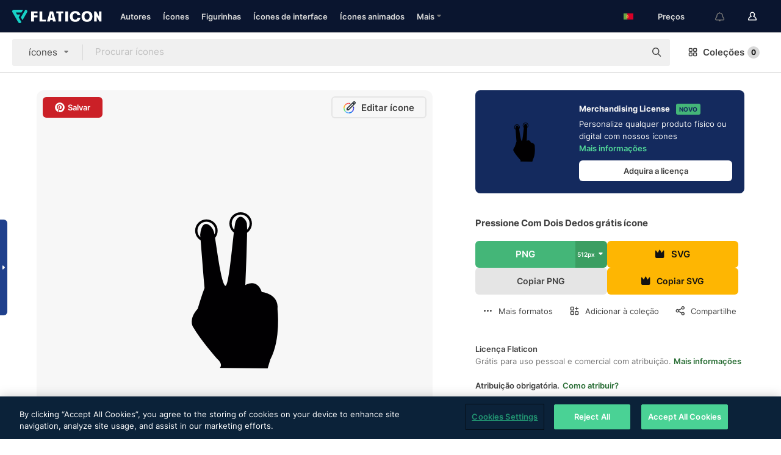

--- FILE ---
content_type: application/javascript
request_url: https://media.flaticon.com/dist/js/global.ec2b0a4ce81d0edaecfa.js
body_size: 29000
content:
!function(c){function t(t){for(var e,n,r=t[0],i=t[1],s=t[2],a=0,o=[];a<r.length;a++)n=r[a],Object.prototype.hasOwnProperty.call(u,n)&&u[n]&&o.push(u[n][0]),u[n]=0;for(e in i)Object.prototype.hasOwnProperty.call(i,e)&&(c[e]=i[e]);for(d&&d(t);o.length;)o.shift()();return h.push.apply(h,s||[]),l()}function l(){for(var t,e=0;e<h.length;e++){for(var n=h[e],r=!0,i=1;i<n.length;i++){var s=n[i];0!==u[s]&&(r=!1)}r&&(h.splice(e--,1),t=p(p.s=n[0]))}return t}var n={},u={14:0},h=[];function p(t){var e;return(n[t]||(e=n[t]={i:t,l:!1,exports:{}},c[t].call(e.exports,e,e.exports,p),e.l=!0,e)).exports}p.e=function(r){var i,s,t,a,e,n=[],o=u[r];return 0!==o&&(o?n.push(o[2]):(e=new Promise(function(t,e){o=u[r]=[t,e]}),n.push(o[2]=e),(i=document.createElement("script")).charset="utf-8",i.timeout=120,p.nc&&i.setAttribute("nonce",p.nc),i.src=p.p+"js/"+({}[e=r]||e)+".ec2b0a4ce81d0edaecfa.js",s=new Error,t=function(t){i.onerror=i.onload=null,clearTimeout(a);var e,n=u[r];0!==n&&(n&&(e=t&&("load"===t.type?"missing":t.type),t=t&&t.target&&t.target.src,s.message="Loading chunk "+r+" failed.\n("+e+": "+t+")",s.name="ChunkLoadError",s.type=e,s.request=t,n[1](s)),u[r]=void 0)},a=setTimeout(function(){t({type:"timeout",target:i})},12e4),i.onerror=i.onload=t,document.head.appendChild(i))),Promise.all(n)},p.m=c,p.c=n,p.d=function(t,e,n){p.o(t,e)||Object.defineProperty(t,e,{enumerable:!0,get:n})},p.r=function(t){"undefined"!=typeof Symbol&&Symbol.toStringTag&&Object.defineProperty(t,Symbol.toStringTag,{value:"Module"}),Object.defineProperty(t,"__esModule",{value:!0})},p.t=function(e,t){if(1&t&&(e=p(e)),8&t)return e;if(4&t&&"object"==typeof e&&e&&e.__esModule)return e;var n=Object.create(null);if(p.r(n),Object.defineProperty(n,"default",{enumerable:!0,value:e}),2&t&&"string"!=typeof e)for(var r in e)p.d(n,r,function(t){return e[t]}.bind(null,r));return n},p.n=function(t){var e=t&&t.__esModule?function(){return t.default}:function(){return t};return p.d(e,"a",e),e},p.o=function(t,e){return Object.prototype.hasOwnProperty.call(t,e)},p.p="/media/dist/",p.oe=function(t){throw console.error(t),t};var e=(r=window.webpackJsonp=window.webpackJsonp||[]).push.bind(r);r.push=t;for(var r=r.slice(),i=0;i<r.length;i++)t(r[i]);var d=e;h.push([390,0]),l()}({125:function(t,e,n){"use strict";e.__esModule=!0;var r={helpers:{helperExpression:function(t){return"SubExpression"===t.type||("MustacheStatement"===t.type||"BlockStatement"===t.type)&&!!(t.params&&t.params.length||t.hash)},scopedId:function(t){return/^\.|this\b/.test(t.original)},simpleId:function(t){return 1===t.parts.length&&!r.helpers.scopedId(t)&&!t.depth}}};e.default=r,t.exports=e.default},126:function(t,e,n){"use strict";e.__esModule=!0;var n=n(36),r=(n=n)&&n.__esModule?n:{default:n};function i(){this.parents=[]}function s(t){this.acceptRequired(t,"path"),this.acceptArray(t.params),this.acceptKey(t,"hash")}function a(t){s.call(this,t),this.acceptKey(t,"program"),this.acceptKey(t,"inverse")}function o(t){this.acceptRequired(t,"name"),this.acceptArray(t.params),this.acceptKey(t,"hash")}i.prototype={constructor:i,mutating:!1,acceptKey:function(t,e){var n=this.accept(t[e]);if(this.mutating){if(n&&!i.prototype[n.type])throw new r.default('Unexpected node type "'+n.type+'" found when accepting '+e+" on "+t.type);t[e]=n}},acceptRequired:function(t,e){if(this.acceptKey(t,e),!t[e])throw new r.default(t.type+" requires "+e)},acceptArray:function(t){for(var e=0,n=t.length;e<n;e++)this.acceptKey(t,e),t[e]||(t.splice(e,1),e--,n--)},accept:function(t){if(t){if(!this[t.type])throw new r.default("Unknown type: "+t.type,t);this.current&&this.parents.unshift(this.current),this.current=t;var e=this[t.type](t);return this.current=this.parents.shift(),!this.mutating||e?e:!1!==e?t:void 0}},Program:function(t){this.acceptArray(t.body)},MustacheStatement:s,Decorator:s,BlockStatement:a,DecoratorBlock:a,PartialStatement:o,PartialBlockStatement:function(t){o.call(this,t),this.acceptKey(t,"program")},ContentStatement:function(){},CommentStatement:function(){},SubExpression:s,PathExpression:function(){},StringLiteral:function(){},NumberLiteral:function(){},BooleanLiteral:function(){},UndefinedLiteral:function(){},NullLiteral:function(){},Hash:function(t){this.acceptArray(t.pairs)},HashPair:function(t){this.acceptRequired(t,"value")}},e.default=i,t.exports=e.default},278:function(e,t,n){e=function(a){"use strict";var c,t=Object.prototype,l=t.hasOwnProperty,u=Object.defineProperty||function(t,e,n){t[e]=n.value},e="function"==typeof Symbol?Symbol:{},r=e.iterator||"@@iterator",n=e.asyncIterator||"@@asyncIterator",i=e.toStringTag||"@@toStringTag";function s(t,e,n){return Object.defineProperty(t,e,{value:n,enumerable:!0,configurable:!0,writable:!0}),t[e]}try{s({},"")}catch(t){s=function(t,e,n){return t[e]=n}}function o(t,e,n,r){var i,s,a,o,e=e&&e.prototype instanceof y?e:y,e=Object.create(e.prototype),r=new L(r||[]);return u(e,"_invoke",{value:(i=t,s=n,a=r,o=p,function(t,e){if(o===f)throw new Error("Generator is already running");if(o===m){if("throw"===t)throw e;return{value:c,done:!0}}for(a.method=t,a.arg=e;;){var n=a.delegate;if(n){n=function t(e,n){var r=n.method;var i=e.iterator[r];if(i===c)return n.delegate=null,"throw"===r&&e.iterator.return&&(n.method="return",n.arg=c,t(e,n),"throw"===n.method)||"return"!==r&&(n.method="throw",n.arg=new TypeError("The iterator does not provide a '"+r+"' method")),g;r=h(i,e.iterator,n.arg);if("throw"===r.type)return n.method="throw",n.arg=r.arg,n.delegate=null,g;i=r.arg;if(!i)return n.method="throw",n.arg=new TypeError("iterator result is not an object"),n.delegate=null,g;{if(!i.done)return i;n[e.resultName]=i.value,n.next=e.nextLoc,"return"!==n.method&&(n.method="next",n.arg=c)}n.delegate=null;return g}(n,a);if(n){if(n===g)continue;return n}}if("next"===a.method)a.sent=a._sent=a.arg;else if("throw"===a.method){if(o===p)throw o=m,a.arg;a.dispatchException(a.arg)}else"return"===a.method&&a.abrupt("return",a.arg);o=f;n=h(i,s,a);if("normal"===n.type){if(o=a.done?m:d,n.arg!==g)return{value:n.arg,done:a.done}}else"throw"===n.type&&(o=m,a.method="throw",a.arg=n.arg)}})}),e}function h(t,e,n){try{return{type:"normal",arg:t.call(e,n)}}catch(t){return{type:"throw",arg:t}}}a.wrap=o;var p="suspendedStart",d="suspendedYield",f="executing",m="completed",g={};function y(){}function v(){}function _(){}var e={},S=(s(e,r,function(){return this}),Object.getPrototypeOf),S=S&&S(S(I([]))),k=(S&&S!==t&&l.call(S,r)&&(e=S),_.prototype=y.prototype=Object.create(e));function b(t){["next","throw","return"].forEach(function(e){s(t,e,function(t){return this._invoke(e,t)})})}function E(a,o){var e;u(this,"_invoke",{value:function(n,r){function t(){return new o(function(t,e){!function e(t,n,r,i){var s,t=h(a[t],a,n);if("throw"!==t.type)return(n=(s=t.arg).value)&&"object"==typeof n&&l.call(n,"__await")?o.resolve(n.__await).then(function(t){e("next",t,r,i)},function(t){e("throw",t,r,i)}):o.resolve(n).then(function(t){s.value=t,r(s)},function(t){return e("throw",t,r,i)});i(t.arg)}(n,r,t,e)})}return e=e?e.then(t,t):t()}})}function P(t){var e={tryLoc:t[0]};1 in t&&(e.catchLoc=t[1]),2 in t&&(e.finallyLoc=t[2],e.afterLoc=t[3]),this.tryEntries.push(e)}function w(t){var e=t.completion||{};e.type="normal",delete e.arg,t.completion=e}function L(t){this.tryEntries=[{tryLoc:"root"}],t.forEach(P,this),this.reset(!0)}function I(e){if(null!=e){var n,t=e[r];if(t)return t.call(e);if("function"==typeof e.next)return e;if(!isNaN(e.length))return n=-1,(t=function t(){for(;++n<e.length;)if(l.call(e,n))return t.value=e[n],t.done=!1,t;return t.value=c,t.done=!0,t}).next=t}throw new TypeError(typeof e+" is not iterable")}return u(k,"constructor",{value:v.prototype=_,configurable:!0}),u(_,"constructor",{value:v,configurable:!0}),v.displayName=s(_,i,"GeneratorFunction"),a.isGeneratorFunction=function(t){t="function"==typeof t&&t.constructor;return!!t&&(t===v||"GeneratorFunction"===(t.displayName||t.name))},a.mark=function(t){return Object.setPrototypeOf?Object.setPrototypeOf(t,_):(t.__proto__=_,s(t,i,"GeneratorFunction")),t.prototype=Object.create(k),t},a.awrap=function(t){return{__await:t}},b(E.prototype),s(E.prototype,n,function(){return this}),a.AsyncIterator=E,a.async=function(t,e,n,r,i){void 0===i&&(i=Promise);var s=new E(o(t,e,n,r),i);return a.isGeneratorFunction(e)?s:s.next().then(function(t){return t.done?t.value:s.next()})},b(k),s(k,i,"Generator"),s(k,r,function(){return this}),s(k,"toString",function(){return"[object Generator]"}),a.keys=function(t){var e,n=Object(t),r=[];for(e in n)r.push(e);return r.reverse(),function t(){for(;r.length;){var e=r.pop();if(e in n)return t.value=e,t.done=!1,t}return t.done=!0,t}},a.values=I,L.prototype={constructor:L,reset:function(t){if(this.prev=0,this.next=0,this.sent=this._sent=c,this.done=!1,this.delegate=null,this.method="next",this.arg=c,this.tryEntries.forEach(w),!t)for(var e in this)"t"===e.charAt(0)&&l.call(this,e)&&!isNaN(+e.slice(1))&&(this[e]=c)},stop:function(){this.done=!0;var t=this.tryEntries[0].completion;if("throw"===t.type)throw t.arg;return this.rval},dispatchException:function(n){if(this.done)throw n;var r=this;function t(t,e){return s.type="throw",s.arg=n,r.next=t,e&&(r.method="next",r.arg=c),!!e}for(var e=this.tryEntries.length-1;0<=e;--e){var i=this.tryEntries[e],s=i.completion;if("root"===i.tryLoc)return t("end");if(i.tryLoc<=this.prev){var a=l.call(i,"catchLoc"),o=l.call(i,"finallyLoc");if(a&&o){if(this.prev<i.catchLoc)return t(i.catchLoc,!0);if(this.prev<i.finallyLoc)return t(i.finallyLoc)}else if(a){if(this.prev<i.catchLoc)return t(i.catchLoc,!0)}else{if(!o)throw new Error("try statement without catch or finally");if(this.prev<i.finallyLoc)return t(i.finallyLoc)}}}},abrupt:function(t,e){for(var n=this.tryEntries.length-1;0<=n;--n){var r=this.tryEntries[n];if(r.tryLoc<=this.prev&&l.call(r,"finallyLoc")&&this.prev<r.finallyLoc){var i=r;break}}var s=(i=i&&("break"===t||"continue"===t)&&i.tryLoc<=e&&e<=i.finallyLoc?null:i)?i.completion:{};return s.type=t,s.arg=e,i?(this.method="next",this.next=i.finallyLoc,g):this.complete(s)},complete:function(t,e){if("throw"===t.type)throw t.arg;return"break"===t.type||"continue"===t.type?this.next=t.arg:"return"===t.type?(this.rval=this.arg=t.arg,this.method="return",this.next="end"):"normal"===t.type&&e&&(this.next=e),g},finish:function(t){for(var e=this.tryEntries.length-1;0<=e;--e){var n=this.tryEntries[e];if(n.finallyLoc===t)return this.complete(n.completion,n.afterLoc),w(n),g}},catch:function(t){for(var e=this.tryEntries.length-1;0<=e;--e){var n,r,i=this.tryEntries[e];if(i.tryLoc===t)return"throw"===(n=i.completion).type&&(r=n.arg,w(i)),r}throw new Error("illegal catch attempt")},delegateYield:function(t,e,n){return this.delegate={iterator:I(t),resultName:e,nextLoc:n},"next"===this.method&&(this.arg=c),g}},a}(e.exports);try{regeneratorRuntime=e}catch(t){"object"==typeof globalThis?globalThis.regeneratorRuntime=e:Function("r","regeneratorRuntime = r")(e)}},281:function(t,e){function c(t,e){var n,r="undefined"!=typeof Symbol&&t[Symbol.iterator]||t["@@iterator"];if(r)return(r=r.call(t)).next.bind(r);if(Array.isArray(t)||(r=function(t,e){{var n;if(t)return"string"==typeof t?i(t,e):"Map"===(n="Object"===(n={}.toString.call(t).slice(8,-1))&&t.constructor?t.constructor.name:n)||"Set"===n?Array.from(t):"Arguments"===n||/^(?:Ui|I)nt(?:8|16|32)(?:Clamped)?Array$/.test(n)?i(t,e):void 0}}(t))||e&&t&&"number"==typeof t.length)return r&&(t=r),n=0,function(){return n>=t.length?{done:!0}:{done:!1,value:t[n++]}};throw new TypeError("Invalid attempt to iterate non-iterable instance.\nIn order to be iterable, non-array objects must have a [Symbol.iterator]() method.")}function i(t,e){(null==e||e>t.length)&&(e=t.length);for(var n=0,r=Array(e);n<e;n++)r[n]=t[n];return r}window.addEventListener("load",function(){var a=document.getElementById("footer"),o=document.getElementById("author-style-header");a&&o&&new IntersectionObserver(function(t){function e(){var t=a.getBoundingClientRect().top;o.classList.contains("sticky")?t<=i&&o.classList.remove("sticky"):i<t&&o.classList.add("sticky")}for(var n,r,i=(n=o).getBoundingClientRect().height+n.getBoundingClientRect().top,s=c(t);!(r=s()).done;)r.value.isIntersecting,document.addEventListener("scroll",e)}).observe(a)})},282:function(t,e,n){"use strict";function r(t){return t&&t.__esModule?t:{default:t}}e.__esModule=!0;var i=r(n(114)),s=r(n(125)),a=n(283),o=n(287),c=r(n(288)),l=r(n(126)),n=r(n(118)),u=i.default.create;function h(){var n=u();return n.compile=function(t,e){return o.compile(t,e,n)},n.precompile=function(t,e){return o.precompile(t,e,n)},n.AST=s.default,n.Compiler=o.Compiler,n.JavaScriptCompiler=c.default,n.Parser=a.parser,n.parse=a.parse,n.parseWithoutProcessing=a.parseWithoutProcessing,n}i=h();i.create=h,n.default(i),i.Visitor=l.default,i.default=i,e.default=i,t.exports=e.default},283:function(t,e,n){"use strict";function r(t){return t&&t.__esModule?t:{default:t}}e.__esModule=!0,e.parseWithoutProcessing=c,e.parse=function(t,e){t=c(t,e);return new s.default(e).accept(t)};var i=r(n(284)),s=r(n(285)),a=function(t){if(t&&t.__esModule)return t;var e={};if(null!=t)for(var n in t)Object.prototype.hasOwnProperty.call(t,n)&&(e[n]=t[n]);return e.default=t,e}(n(286)),n=n(27),o=(e.parser=i.default,{});function c(t,e){return"Program"===t.type?t:((i.default.yy=o).locInfo=function(t){return new o.SourceLocation(e&&e.srcName,t)},i.default.parse(t))}n.extend(o,a)},284:function(t,e,n){"use strict";e.__esModule=!0;(r={trace:function(){},yy:{},symbols_:{error:2,root:3,program:4,EOF:5,program_repetition0:6,statement:7,mustache:8,block:9,rawBlock:10,partial:11,partialBlock:12,content:13,COMMENT:14,CONTENT:15,openRawBlock:16,rawBlock_repetition0:17,END_RAW_BLOCK:18,OPEN_RAW_BLOCK:19,helperName:20,openRawBlock_repetition0:21,openRawBlock_option0:22,CLOSE_RAW_BLOCK:23,openBlock:24,block_option0:25,closeBlock:26,openInverse:27,block_option1:28,OPEN_BLOCK:29,openBlock_repetition0:30,openBlock_option0:31,openBlock_option1:32,CLOSE:33,OPEN_INVERSE:34,openInverse_repetition0:35,openInverse_option0:36,openInverse_option1:37,openInverseChain:38,OPEN_INVERSE_CHAIN:39,openInverseChain_repetition0:40,openInverseChain_option0:41,openInverseChain_option1:42,inverseAndProgram:43,INVERSE:44,inverseChain:45,inverseChain_option0:46,OPEN_ENDBLOCK:47,OPEN:48,mustache_repetition0:49,mustache_option0:50,OPEN_UNESCAPED:51,mustache_repetition1:52,mustache_option1:53,CLOSE_UNESCAPED:54,OPEN_PARTIAL:55,partialName:56,partial_repetition0:57,partial_option0:58,openPartialBlock:59,OPEN_PARTIAL_BLOCK:60,openPartialBlock_repetition0:61,openPartialBlock_option0:62,param:63,sexpr:64,OPEN_SEXPR:65,sexpr_repetition0:66,sexpr_option0:67,CLOSE_SEXPR:68,hash:69,hash_repetition_plus0:70,hashSegment:71,ID:72,EQUALS:73,blockParams:74,OPEN_BLOCK_PARAMS:75,blockParams_repetition_plus0:76,CLOSE_BLOCK_PARAMS:77,path:78,dataName:79,STRING:80,NUMBER:81,BOOLEAN:82,UNDEFINED:83,NULL:84,DATA:85,pathSegments:86,SEP:87,$accept:0,$end:1},terminals_:{2:"error",5:"EOF",14:"COMMENT",15:"CONTENT",18:"END_RAW_BLOCK",19:"OPEN_RAW_BLOCK",23:"CLOSE_RAW_BLOCK",29:"OPEN_BLOCK",33:"CLOSE",34:"OPEN_INVERSE",39:"OPEN_INVERSE_CHAIN",44:"INVERSE",47:"OPEN_ENDBLOCK",48:"OPEN",51:"OPEN_UNESCAPED",54:"CLOSE_UNESCAPED",55:"OPEN_PARTIAL",60:"OPEN_PARTIAL_BLOCK",65:"OPEN_SEXPR",68:"CLOSE_SEXPR",72:"ID",73:"EQUALS",75:"OPEN_BLOCK_PARAMS",77:"CLOSE_BLOCK_PARAMS",80:"STRING",81:"NUMBER",82:"BOOLEAN",83:"UNDEFINED",84:"NULL",85:"DATA",87:"SEP"},productions_:[0,[3,2],[4,1],[7,1],[7,1],[7,1],[7,1],[7,1],[7,1],[7,1],[13,1],[10,3],[16,5],[9,4],[9,4],[24,6],[27,6],[38,6],[43,2],[45,3],[45,1],[26,3],[8,5],[8,5],[11,5],[12,3],[59,5],[63,1],[63,1],[64,5],[69,1],[71,3],[74,3],[20,1],[20,1],[20,1],[20,1],[20,1],[20,1],[20,1],[56,1],[56,1],[79,2],[78,1],[86,3],[86,1],[6,0],[6,2],[17,0],[17,2],[21,0],[21,2],[22,0],[22,1],[25,0],[25,1],[28,0],[28,1],[30,0],[30,2],[31,0],[31,1],[32,0],[32,1],[35,0],[35,2],[36,0],[36,1],[37,0],[37,1],[40,0],[40,2],[41,0],[41,1],[42,0],[42,1],[46,0],[46,1],[49,0],[49,2],[50,0],[50,1],[52,0],[52,2],[53,0],[53,1],[57,0],[57,2],[58,0],[58,1],[61,0],[61,2],[62,0],[62,1],[66,0],[66,2],[67,0],[67,1],[70,1],[70,2],[76,1],[76,2]],performAction:function(t,e,n,r,i,s,a){var o=s.length-1;switch(i){case 1:return s[o-1];case 2:this.$=r.prepareProgram(s[o]);break;case 3:case 4:case 5:case 6:case 7:case 8:this.$=s[o];break;case 9:this.$={type:"CommentStatement",value:r.stripComment(s[o]),strip:r.stripFlags(s[o],s[o]),loc:r.locInfo(this._$)};break;case 10:this.$={type:"ContentStatement",original:s[o],value:s[o],loc:r.locInfo(this._$)};break;case 11:this.$=r.prepareRawBlock(s[o-2],s[o-1],s[o],this._$);break;case 12:this.$={path:s[o-3],params:s[o-2],hash:s[o-1]};break;case 13:this.$=r.prepareBlock(s[o-3],s[o-2],s[o-1],s[o],!1,this._$);break;case 14:this.$=r.prepareBlock(s[o-3],s[o-2],s[o-1],s[o],!0,this._$);break;case 15:this.$={open:s[o-5],path:s[o-4],params:s[o-3],hash:s[o-2],blockParams:s[o-1],strip:r.stripFlags(s[o-5],s[o])};break;case 16:case 17:this.$={path:s[o-4],params:s[o-3],hash:s[o-2],blockParams:s[o-1],strip:r.stripFlags(s[o-5],s[o])};break;case 18:this.$={strip:r.stripFlags(s[o-1],s[o-1]),program:s[o]};break;case 19:var c=r.prepareBlock(s[o-2],s[o-1],s[o],s[o],!1,this._$),c=r.prepareProgram([c],s[o-1].loc);c.chained=!0,this.$={strip:s[o-2].strip,program:c,chain:!0};break;case 20:this.$=s[o];break;case 21:this.$={path:s[o-1],strip:r.stripFlags(s[o-2],s[o])};break;case 22:case 23:this.$=r.prepareMustache(s[o-3],s[o-2],s[o-1],s[o-4],r.stripFlags(s[o-4],s[o]),this._$);break;case 24:this.$={type:"PartialStatement",name:s[o-3],params:s[o-2],hash:s[o-1],indent:"",strip:r.stripFlags(s[o-4],s[o]),loc:r.locInfo(this._$)};break;case 25:this.$=r.preparePartialBlock(s[o-2],s[o-1],s[o],this._$);break;case 26:this.$={path:s[o-3],params:s[o-2],hash:s[o-1],strip:r.stripFlags(s[o-4],s[o])};break;case 27:case 28:this.$=s[o];break;case 29:this.$={type:"SubExpression",path:s[o-3],params:s[o-2],hash:s[o-1],loc:r.locInfo(this._$)};break;case 30:this.$={type:"Hash",pairs:s[o],loc:r.locInfo(this._$)};break;case 31:this.$={type:"HashPair",key:r.id(s[o-2]),value:s[o],loc:r.locInfo(this._$)};break;case 32:this.$=r.id(s[o-1]);break;case 33:case 34:this.$=s[o];break;case 35:this.$={type:"StringLiteral",value:s[o],original:s[o],loc:r.locInfo(this._$)};break;case 36:this.$={type:"NumberLiteral",value:Number(s[o]),original:Number(s[o]),loc:r.locInfo(this._$)};break;case 37:this.$={type:"BooleanLiteral",value:"true"===s[o],original:"true"===s[o],loc:r.locInfo(this._$)};break;case 38:this.$={type:"UndefinedLiteral",original:void 0,value:void 0,loc:r.locInfo(this._$)};break;case 39:this.$={type:"NullLiteral",original:null,value:null,loc:r.locInfo(this._$)};break;case 40:case 41:this.$=s[o];break;case 42:this.$=r.preparePath(!0,s[o],this._$);break;case 43:this.$=r.preparePath(!1,s[o],this._$);break;case 44:s[o-2].push({part:r.id(s[o]),original:s[o],separator:s[o-1]}),this.$=s[o-2];break;case 45:this.$=[{part:r.id(s[o]),original:s[o]}];break;case 46:this.$=[];break;case 47:s[o-1].push(s[o]);break;case 48:this.$=[];break;case 49:s[o-1].push(s[o]);break;case 50:this.$=[];break;case 51:s[o-1].push(s[o]);break;case 58:this.$=[];break;case 59:s[o-1].push(s[o]);break;case 64:this.$=[];break;case 65:s[o-1].push(s[o]);break;case 70:this.$=[];break;case 71:s[o-1].push(s[o]);break;case 78:this.$=[];break;case 79:s[o-1].push(s[o]);break;case 82:this.$=[];break;case 83:s[o-1].push(s[o]);break;case 86:this.$=[];break;case 87:s[o-1].push(s[o]);break;case 90:this.$=[];break;case 91:s[o-1].push(s[o]);break;case 94:this.$=[];break;case 95:s[o-1].push(s[o]);break;case 98:this.$=[s[o]];break;case 99:s[o-1].push(s[o]);break;case 100:this.$=[s[o]];break;case 101:s[o-1].push(s[o])}},table:[{3:1,4:2,5:[2,46],6:3,14:[2,46],15:[2,46],19:[2,46],29:[2,46],34:[2,46],48:[2,46],51:[2,46],55:[2,46],60:[2,46]},{1:[3]},{5:[1,4]},{5:[2,2],7:5,8:6,9:7,10:8,11:9,12:10,13:11,14:[1,12],15:[1,20],16:17,19:[1,23],24:15,27:16,29:[1,21],34:[1,22],39:[2,2],44:[2,2],47:[2,2],48:[1,13],51:[1,14],55:[1,18],59:19,60:[1,24]},{1:[2,1]},{5:[2,47],14:[2,47],15:[2,47],19:[2,47],29:[2,47],34:[2,47],39:[2,47],44:[2,47],47:[2,47],48:[2,47],51:[2,47],55:[2,47],60:[2,47]},{5:[2,3],14:[2,3],15:[2,3],19:[2,3],29:[2,3],34:[2,3],39:[2,3],44:[2,3],47:[2,3],48:[2,3],51:[2,3],55:[2,3],60:[2,3]},{5:[2,4],14:[2,4],15:[2,4],19:[2,4],29:[2,4],34:[2,4],39:[2,4],44:[2,4],47:[2,4],48:[2,4],51:[2,4],55:[2,4],60:[2,4]},{5:[2,5],14:[2,5],15:[2,5],19:[2,5],29:[2,5],34:[2,5],39:[2,5],44:[2,5],47:[2,5],48:[2,5],51:[2,5],55:[2,5],60:[2,5]},{5:[2,6],14:[2,6],15:[2,6],19:[2,6],29:[2,6],34:[2,6],39:[2,6],44:[2,6],47:[2,6],48:[2,6],51:[2,6],55:[2,6],60:[2,6]},{5:[2,7],14:[2,7],15:[2,7],19:[2,7],29:[2,7],34:[2,7],39:[2,7],44:[2,7],47:[2,7],48:[2,7],51:[2,7],55:[2,7],60:[2,7]},{5:[2,8],14:[2,8],15:[2,8],19:[2,8],29:[2,8],34:[2,8],39:[2,8],44:[2,8],47:[2,8],48:[2,8],51:[2,8],55:[2,8],60:[2,8]},{5:[2,9],14:[2,9],15:[2,9],19:[2,9],29:[2,9],34:[2,9],39:[2,9],44:[2,9],47:[2,9],48:[2,9],51:[2,9],55:[2,9],60:[2,9]},{20:25,72:[1,35],78:26,79:27,80:[1,28],81:[1,29],82:[1,30],83:[1,31],84:[1,32],85:[1,34],86:33},{20:36,72:[1,35],78:26,79:27,80:[1,28],81:[1,29],82:[1,30],83:[1,31],84:[1,32],85:[1,34],86:33},{4:37,6:3,14:[2,46],15:[2,46],19:[2,46],29:[2,46],34:[2,46],39:[2,46],44:[2,46],47:[2,46],48:[2,46],51:[2,46],55:[2,46],60:[2,46]},{4:38,6:3,14:[2,46],15:[2,46],19:[2,46],29:[2,46],34:[2,46],44:[2,46],47:[2,46],48:[2,46],51:[2,46],55:[2,46],60:[2,46]},{15:[2,48],17:39,18:[2,48]},{20:41,56:40,64:42,65:[1,43],72:[1,35],78:26,79:27,80:[1,28],81:[1,29],82:[1,30],83:[1,31],84:[1,32],85:[1,34],86:33},{4:44,6:3,14:[2,46],15:[2,46],19:[2,46],29:[2,46],34:[2,46],47:[2,46],48:[2,46],51:[2,46],55:[2,46],60:[2,46]},{5:[2,10],14:[2,10],15:[2,10],18:[2,10],19:[2,10],29:[2,10],34:[2,10],39:[2,10],44:[2,10],47:[2,10],48:[2,10],51:[2,10],55:[2,10],60:[2,10]},{20:45,72:[1,35],78:26,79:27,80:[1,28],81:[1,29],82:[1,30],83:[1,31],84:[1,32],85:[1,34],86:33},{20:46,72:[1,35],78:26,79:27,80:[1,28],81:[1,29],82:[1,30],83:[1,31],84:[1,32],85:[1,34],86:33},{20:47,72:[1,35],78:26,79:27,80:[1,28],81:[1,29],82:[1,30],83:[1,31],84:[1,32],85:[1,34],86:33},{20:41,56:48,64:42,65:[1,43],72:[1,35],78:26,79:27,80:[1,28],81:[1,29],82:[1,30],83:[1,31],84:[1,32],85:[1,34],86:33},{33:[2,78],49:49,65:[2,78],72:[2,78],80:[2,78],81:[2,78],82:[2,78],83:[2,78],84:[2,78],85:[2,78]},{23:[2,33],33:[2,33],54:[2,33],65:[2,33],68:[2,33],72:[2,33],75:[2,33],80:[2,33],81:[2,33],82:[2,33],83:[2,33],84:[2,33],85:[2,33]},{23:[2,34],33:[2,34],54:[2,34],65:[2,34],68:[2,34],72:[2,34],75:[2,34],80:[2,34],81:[2,34],82:[2,34],83:[2,34],84:[2,34],85:[2,34]},{23:[2,35],33:[2,35],54:[2,35],65:[2,35],68:[2,35],72:[2,35],75:[2,35],80:[2,35],81:[2,35],82:[2,35],83:[2,35],84:[2,35],85:[2,35]},{23:[2,36],33:[2,36],54:[2,36],65:[2,36],68:[2,36],72:[2,36],75:[2,36],80:[2,36],81:[2,36],82:[2,36],83:[2,36],84:[2,36],85:[2,36]},{23:[2,37],33:[2,37],54:[2,37],65:[2,37],68:[2,37],72:[2,37],75:[2,37],80:[2,37],81:[2,37],82:[2,37],83:[2,37],84:[2,37],85:[2,37]},{23:[2,38],33:[2,38],54:[2,38],65:[2,38],68:[2,38],72:[2,38],75:[2,38],80:[2,38],81:[2,38],82:[2,38],83:[2,38],84:[2,38],85:[2,38]},{23:[2,39],33:[2,39],54:[2,39],65:[2,39],68:[2,39],72:[2,39],75:[2,39],80:[2,39],81:[2,39],82:[2,39],83:[2,39],84:[2,39],85:[2,39]},{23:[2,43],33:[2,43],54:[2,43],65:[2,43],68:[2,43],72:[2,43],75:[2,43],80:[2,43],81:[2,43],82:[2,43],83:[2,43],84:[2,43],85:[2,43],87:[1,50]},{72:[1,35],86:51},{23:[2,45],33:[2,45],54:[2,45],65:[2,45],68:[2,45],72:[2,45],75:[2,45],80:[2,45],81:[2,45],82:[2,45],83:[2,45],84:[2,45],85:[2,45],87:[2,45]},{52:52,54:[2,82],65:[2,82],72:[2,82],80:[2,82],81:[2,82],82:[2,82],83:[2,82],84:[2,82],85:[2,82]},{25:53,38:55,39:[1,57],43:56,44:[1,58],45:54,47:[2,54]},{28:59,43:60,44:[1,58],47:[2,56]},{13:62,15:[1,20],18:[1,61]},{33:[2,86],57:63,65:[2,86],72:[2,86],80:[2,86],81:[2,86],82:[2,86],83:[2,86],84:[2,86],85:[2,86]},{33:[2,40],65:[2,40],72:[2,40],80:[2,40],81:[2,40],82:[2,40],83:[2,40],84:[2,40],85:[2,40]},{33:[2,41],65:[2,41],72:[2,41],80:[2,41],81:[2,41],82:[2,41],83:[2,41],84:[2,41],85:[2,41]},{20:64,72:[1,35],78:26,79:27,80:[1,28],81:[1,29],82:[1,30],83:[1,31],84:[1,32],85:[1,34],86:33},{26:65,47:[1,66]},{30:67,33:[2,58],65:[2,58],72:[2,58],75:[2,58],80:[2,58],81:[2,58],82:[2,58],83:[2,58],84:[2,58],85:[2,58]},{33:[2,64],35:68,65:[2,64],72:[2,64],75:[2,64],80:[2,64],81:[2,64],82:[2,64],83:[2,64],84:[2,64],85:[2,64]},{21:69,23:[2,50],65:[2,50],72:[2,50],80:[2,50],81:[2,50],82:[2,50],83:[2,50],84:[2,50],85:[2,50]},{33:[2,90],61:70,65:[2,90],72:[2,90],80:[2,90],81:[2,90],82:[2,90],83:[2,90],84:[2,90],85:[2,90]},{20:74,33:[2,80],50:71,63:72,64:75,65:[1,43],69:73,70:76,71:77,72:[1,78],78:26,79:27,80:[1,28],81:[1,29],82:[1,30],83:[1,31],84:[1,32],85:[1,34],86:33},{72:[1,79]},{23:[2,42],33:[2,42],54:[2,42],65:[2,42],68:[2,42],72:[2,42],75:[2,42],80:[2,42],81:[2,42],82:[2,42],83:[2,42],84:[2,42],85:[2,42],87:[1,50]},{20:74,53:80,54:[2,84],63:81,64:75,65:[1,43],69:82,70:76,71:77,72:[1,78],78:26,79:27,80:[1,28],81:[1,29],82:[1,30],83:[1,31],84:[1,32],85:[1,34],86:33},{26:83,47:[1,66]},{47:[2,55]},{4:84,6:3,14:[2,46],15:[2,46],19:[2,46],29:[2,46],34:[2,46],39:[2,46],44:[2,46],47:[2,46],48:[2,46],51:[2,46],55:[2,46],60:[2,46]},{47:[2,20]},{20:85,72:[1,35],78:26,79:27,80:[1,28],81:[1,29],82:[1,30],83:[1,31],84:[1,32],85:[1,34],86:33},{4:86,6:3,14:[2,46],15:[2,46],19:[2,46],29:[2,46],34:[2,46],47:[2,46],48:[2,46],51:[2,46],55:[2,46],60:[2,46]},{26:87,47:[1,66]},{47:[2,57]},{5:[2,11],14:[2,11],15:[2,11],19:[2,11],29:[2,11],34:[2,11],39:[2,11],44:[2,11],47:[2,11],48:[2,11],51:[2,11],55:[2,11],60:[2,11]},{15:[2,49],18:[2,49]},{20:74,33:[2,88],58:88,63:89,64:75,65:[1,43],69:90,70:76,71:77,72:[1,78],78:26,79:27,80:[1,28],81:[1,29],82:[1,30],83:[1,31],84:[1,32],85:[1,34],86:33},{65:[2,94],66:91,68:[2,94],72:[2,94],80:[2,94],81:[2,94],82:[2,94],83:[2,94],84:[2,94],85:[2,94]},{5:[2,25],14:[2,25],15:[2,25],19:[2,25],29:[2,25],34:[2,25],39:[2,25],44:[2,25],47:[2,25],48:[2,25],51:[2,25],55:[2,25],60:[2,25]},{20:92,72:[1,35],78:26,79:27,80:[1,28],81:[1,29],82:[1,30],83:[1,31],84:[1,32],85:[1,34],86:33},{20:74,31:93,33:[2,60],63:94,64:75,65:[1,43],69:95,70:76,71:77,72:[1,78],75:[2,60],78:26,79:27,80:[1,28],81:[1,29],82:[1,30],83:[1,31],84:[1,32],85:[1,34],86:33},{20:74,33:[2,66],36:96,63:97,64:75,65:[1,43],69:98,70:76,71:77,72:[1,78],75:[2,66],78:26,79:27,80:[1,28],81:[1,29],82:[1,30],83:[1,31],84:[1,32],85:[1,34],86:33},{20:74,22:99,23:[2,52],63:100,64:75,65:[1,43],69:101,70:76,71:77,72:[1,78],78:26,79:27,80:[1,28],81:[1,29],82:[1,30],83:[1,31],84:[1,32],85:[1,34],86:33},{20:74,33:[2,92],62:102,63:103,64:75,65:[1,43],69:104,70:76,71:77,72:[1,78],78:26,79:27,80:[1,28],81:[1,29],82:[1,30],83:[1,31],84:[1,32],85:[1,34],86:33},{33:[1,105]},{33:[2,79],65:[2,79],72:[2,79],80:[2,79],81:[2,79],82:[2,79],83:[2,79],84:[2,79],85:[2,79]},{33:[2,81]},{23:[2,27],33:[2,27],54:[2,27],65:[2,27],68:[2,27],72:[2,27],75:[2,27],80:[2,27],81:[2,27],82:[2,27],83:[2,27],84:[2,27],85:[2,27]},{23:[2,28],33:[2,28],54:[2,28],65:[2,28],68:[2,28],72:[2,28],75:[2,28],80:[2,28],81:[2,28],82:[2,28],83:[2,28],84:[2,28],85:[2,28]},{23:[2,30],33:[2,30],54:[2,30],68:[2,30],71:106,72:[1,107],75:[2,30]},{23:[2,98],33:[2,98],54:[2,98],68:[2,98],72:[2,98],75:[2,98]},{23:[2,45],33:[2,45],54:[2,45],65:[2,45],68:[2,45],72:[2,45],73:[1,108],75:[2,45],80:[2,45],81:[2,45],82:[2,45],83:[2,45],84:[2,45],85:[2,45],87:[2,45]},{23:[2,44],33:[2,44],54:[2,44],65:[2,44],68:[2,44],72:[2,44],75:[2,44],80:[2,44],81:[2,44],82:[2,44],83:[2,44],84:[2,44],85:[2,44],87:[2,44]},{54:[1,109]},{54:[2,83],65:[2,83],72:[2,83],80:[2,83],81:[2,83],82:[2,83],83:[2,83],84:[2,83],85:[2,83]},{54:[2,85]},{5:[2,13],14:[2,13],15:[2,13],19:[2,13],29:[2,13],34:[2,13],39:[2,13],44:[2,13],47:[2,13],48:[2,13],51:[2,13],55:[2,13],60:[2,13]},{38:55,39:[1,57],43:56,44:[1,58],45:111,46:110,47:[2,76]},{33:[2,70],40:112,65:[2,70],72:[2,70],75:[2,70],80:[2,70],81:[2,70],82:[2,70],83:[2,70],84:[2,70],85:[2,70]},{47:[2,18]},{5:[2,14],14:[2,14],15:[2,14],19:[2,14],29:[2,14],34:[2,14],39:[2,14],44:[2,14],47:[2,14],48:[2,14],51:[2,14],55:[2,14],60:[2,14]},{33:[1,113]},{33:[2,87],65:[2,87],72:[2,87],80:[2,87],81:[2,87],82:[2,87],83:[2,87],84:[2,87],85:[2,87]},{33:[2,89]},{20:74,63:115,64:75,65:[1,43],67:114,68:[2,96],69:116,70:76,71:77,72:[1,78],78:26,79:27,80:[1,28],81:[1,29],82:[1,30],83:[1,31],84:[1,32],85:[1,34],86:33},{33:[1,117]},{32:118,33:[2,62],74:119,75:[1,120]},{33:[2,59],65:[2,59],72:[2,59],75:[2,59],80:[2,59],81:[2,59],82:[2,59],83:[2,59],84:[2,59],85:[2,59]},{33:[2,61],75:[2,61]},{33:[2,68],37:121,74:122,75:[1,120]},{33:[2,65],65:[2,65],72:[2,65],75:[2,65],80:[2,65],81:[2,65],82:[2,65],83:[2,65],84:[2,65],85:[2,65]},{33:[2,67],75:[2,67]},{23:[1,123]},{23:[2,51],65:[2,51],72:[2,51],80:[2,51],81:[2,51],82:[2,51],83:[2,51],84:[2,51],85:[2,51]},{23:[2,53]},{33:[1,124]},{33:[2,91],65:[2,91],72:[2,91],80:[2,91],81:[2,91],82:[2,91],83:[2,91],84:[2,91],85:[2,91]},{33:[2,93]},{5:[2,22],14:[2,22],15:[2,22],19:[2,22],29:[2,22],34:[2,22],39:[2,22],44:[2,22],47:[2,22],48:[2,22],51:[2,22],55:[2,22],60:[2,22]},{23:[2,99],33:[2,99],54:[2,99],68:[2,99],72:[2,99],75:[2,99]},{73:[1,108]},{20:74,63:125,64:75,65:[1,43],72:[1,35],78:26,79:27,80:[1,28],81:[1,29],82:[1,30],83:[1,31],84:[1,32],85:[1,34],86:33},{5:[2,23],14:[2,23],15:[2,23],19:[2,23],29:[2,23],34:[2,23],39:[2,23],44:[2,23],47:[2,23],48:[2,23],51:[2,23],55:[2,23],60:[2,23]},{47:[2,19]},{47:[2,77]},{20:74,33:[2,72],41:126,63:127,64:75,65:[1,43],69:128,70:76,71:77,72:[1,78],75:[2,72],78:26,79:27,80:[1,28],81:[1,29],82:[1,30],83:[1,31],84:[1,32],85:[1,34],86:33},{5:[2,24],14:[2,24],15:[2,24],19:[2,24],29:[2,24],34:[2,24],39:[2,24],44:[2,24],47:[2,24],48:[2,24],51:[2,24],55:[2,24],60:[2,24]},{68:[1,129]},{65:[2,95],68:[2,95],72:[2,95],80:[2,95],81:[2,95],82:[2,95],83:[2,95],84:[2,95],85:[2,95]},{68:[2,97]},{5:[2,21],14:[2,21],15:[2,21],19:[2,21],29:[2,21],34:[2,21],39:[2,21],44:[2,21],47:[2,21],48:[2,21],51:[2,21],55:[2,21],60:[2,21]},{33:[1,130]},{33:[2,63]},{72:[1,132],76:131},{33:[1,133]},{33:[2,69]},{15:[2,12],18:[2,12]},{14:[2,26],15:[2,26],19:[2,26],29:[2,26],34:[2,26],47:[2,26],48:[2,26],51:[2,26],55:[2,26],60:[2,26]},{23:[2,31],33:[2,31],54:[2,31],68:[2,31],72:[2,31],75:[2,31]},{33:[2,74],42:134,74:135,75:[1,120]},{33:[2,71],65:[2,71],72:[2,71],75:[2,71],80:[2,71],81:[2,71],82:[2,71],83:[2,71],84:[2,71],85:[2,71]},{33:[2,73],75:[2,73]},{23:[2,29],33:[2,29],54:[2,29],65:[2,29],68:[2,29],72:[2,29],75:[2,29],80:[2,29],81:[2,29],82:[2,29],83:[2,29],84:[2,29],85:[2,29]},{14:[2,15],15:[2,15],19:[2,15],29:[2,15],34:[2,15],39:[2,15],44:[2,15],47:[2,15],48:[2,15],51:[2,15],55:[2,15],60:[2,15]},{72:[1,137],77:[1,136]},{72:[2,100],77:[2,100]},{14:[2,16],15:[2,16],19:[2,16],29:[2,16],34:[2,16],44:[2,16],47:[2,16],48:[2,16],51:[2,16],55:[2,16],60:[2,16]},{33:[1,138]},{33:[2,75]},{33:[2,32]},{72:[2,101],77:[2,101]},{14:[2,17],15:[2,17],19:[2,17],29:[2,17],34:[2,17],39:[2,17],44:[2,17],47:[2,17],48:[2,17],51:[2,17],55:[2,17],60:[2,17]}],defaultActions:{4:[2,1],54:[2,55],56:[2,20],60:[2,57],73:[2,81],82:[2,85],86:[2,18],90:[2,89],101:[2,53],104:[2,93],110:[2,19],111:[2,77],116:[2,97],119:[2,63],122:[2,69],135:[2,75],136:[2,32]},parseError:function(t,e){throw new Error(t)},parse:function(t){var e=this,n=[0],r=[null],i=[],s=this.table,a="",o=0,c=0,l=0,u=(this.lexer.setInput(t),this.lexer.yy=this.yy,this.yy.lexer=this.lexer,void 0===(this.yy.parser=this).lexer.yylloc&&(this.lexer.yylloc={}),this.lexer.yylloc),h=(i.push(u),this.lexer.options&&this.lexer.options.ranges);"function"==typeof this.yy.parseError&&(this.parseError=this.yy.parseError);for(var p,d,f,m,g,y,v,_,S={};;){if(f=n[n.length-1],void 0===(m=this.defaultActions[f]||(null==p&&(k=void 0,p=k="number"!=typeof(k=e.lexer.lex()||1)&&e.symbols_[k]||k),s[f]&&s[f][p]))||!m.length||!m[0]){var k="";if(!l){for(g in _=[],s[f])this.terminals_[g]&&2<g&&_.push("'"+this.terminals_[g]+"'");k=this.lexer.showPosition?"Parse error on line "+(o+1)+":\n"+this.lexer.showPosition()+"\nExpecting "+_.join(", ")+", got '"+(this.terminals_[p]||p)+"'":"Parse error on line "+(o+1)+": Unexpected "+(1==p?"end of input":"'"+(this.terminals_[p]||p)+"'"),this.parseError(k,{text:this.lexer.match,token:this.terminals_[p]||p,line:this.lexer.yylineno,loc:u,expected:_})}}if(m[0]instanceof Array&&1<m.length)throw new Error("Parse Error: multiple actions possible at state: "+f+", token: "+p);switch(m[0]){case 1:n.push(p),r.push(this.lexer.yytext),i.push(this.lexer.yylloc),n.push(m[1]),p=null,d?(p=d,d=null):(c=this.lexer.yyleng,a=this.lexer.yytext,o=this.lexer.yylineno,u=this.lexer.yylloc,0<l&&l--);break;case 2:if(y=this.productions_[m[1]][1],S.$=r[r.length-y],S._$={first_line:i[i.length-(y||1)].first_line,last_line:i[i.length-1].last_line,first_column:i[i.length-(y||1)].first_column,last_column:i[i.length-1].last_column},h&&(S._$.range=[i[i.length-(y||1)].range[0],i[i.length-1].range[1]]),void 0!==(v=this.performAction.call(S,a,c,o,this.yy,m[1],r,i)))return v;y&&(n=n.slice(0,-1*y*2),r=r.slice(0,-1*y),i=i.slice(0,-1*y)),n.push(this.productions_[m[1]][0]),r.push(S.$),i.push(S._$),v=s[n[n.length-2]][n[n.length-1]],n.push(v);break;case 3:return!0}}return!0}}).lexer={EOF:1,parseError:function(t,e){if(!this.yy.parser)throw new Error(t);this.yy.parser.parseError(t,e)},setInput:function(t){return this._input=t,this._more=this._less=this.done=!1,this.yylineno=this.yyleng=0,this.yytext=this.matched=this.match="",this.conditionStack=["INITIAL"],this.yylloc={first_line:1,first_column:0,last_line:1,last_column:0},this.options.ranges&&(this.yylloc.range=[0,0]),this.offset=0,this},input:function(){var t=this._input[0];return this.yytext+=t,this.yyleng++,this.offset++,this.match+=t,this.matched+=t,t.match(/(?:\r\n?|\n).*/g)?(this.yylineno++,this.yylloc.last_line++):this.yylloc.last_column++,this.options.ranges&&this.yylloc.range[1]++,this._input=this._input.slice(1),t},unput:function(t){var e=t.length,n=t.split(/(?:\r\n?|\n)/g),t=(this._input=t+this._input,this.yytext=this.yytext.substr(0,this.yytext.length-e-1),this.offset-=e,this.match.split(/(?:\r\n?|\n)/g)),r=(this.match=this.match.substr(0,this.match.length-1),this.matched=this.matched.substr(0,this.matched.length-1),n.length-1&&(this.yylineno-=n.length-1),this.yylloc.range);return this.yylloc={first_line:this.yylloc.first_line,last_line:this.yylineno+1,first_column:this.yylloc.first_column,last_column:n?(n.length===t.length?this.yylloc.first_column:0)+t[t.length-n.length].length-n[0].length:this.yylloc.first_column-e},this.options.ranges&&(this.yylloc.range=[r[0],r[0]+this.yyleng-e]),this},more:function(){return this._more=!0,this},less:function(t){this.unput(this.match.slice(t))},pastInput:function(){var t=this.matched.substr(0,this.matched.length-this.match.length);return(20<t.length?"...":"")+t.substr(-20).replace(/\n/g,"")},upcomingInput:function(){var t=this.match;return t.length<20&&(t+=this._input.substr(0,20-t.length)),(t.substr(0,20)+(20<t.length?"...":"")).replace(/\n/g,"")},showPosition:function(){var t=this.pastInput(),e=new Array(t.length+1).join("-");return t+this.upcomingInput()+"\n"+e+"^"},next:function(){if(this.done)return this.EOF;this._input||(this.done=!0),this._more||(this.yytext="",this.match="");for(var t,e,n,r,i=this._currentRules(),s=0;s<i.length&&(!(e=this._input.match(this.rules[i[s]]))||t&&!(e[0].length>t[0].length)||(t=e,n=s,this.options.flex));s++);return t?((r=t[0].match(/(?:\r\n?|\n).*/g))&&(this.yylineno+=r.length),this.yylloc={first_line:this.yylloc.last_line,last_line:this.yylineno+1,first_column:this.yylloc.last_column,last_column:r?r[r.length-1].length-r[r.length-1].match(/\r?\n?/)[0].length:this.yylloc.last_column+t[0].length},this.yytext+=t[0],this.match+=t[0],this.matches=t,this.yyleng=this.yytext.length,this.options.ranges&&(this.yylloc.range=[this.offset,this.offset+=this.yyleng]),this._more=!1,this._input=this._input.slice(t[0].length),this.matched+=t[0],r=this.performAction.call(this,this.yy,this,i[n],this.conditionStack[this.conditionStack.length-1]),this.done&&this._input&&(this.done=!1),r||void 0):""===this._input?this.EOF:this.parseError("Lexical error on line "+(this.yylineno+1)+". Unrecognized text.\n"+this.showPosition(),{text:"",token:null,line:this.yylineno})},lex:function(){var t=this.next();return void 0!==t?t:this.lex()},begin:function(t){this.conditionStack.push(t)},popState:function(){return this.conditionStack.pop()},_currentRules:function(){return this.conditions[this.conditionStack[this.conditionStack.length-1]].rules},topState:function(){return this.conditionStack[this.conditionStack.length-2]},pushState:function(t){this.begin(t)},options:{},performAction:function(t,n,e,r){function i(t,e){return n.yytext=n.yytext.substring(t,n.yyleng-e+t)}switch(e){case 0:if("\\\\"===n.yytext.slice(-2)?(i(0,1),this.begin("mu")):"\\"===n.yytext.slice(-1)?(i(0,1),this.begin("emu")):this.begin("mu"),n.yytext)return 15;break;case 1:return 15;case 2:return this.popState(),15;case 3:return this.begin("raw"),15;case 4:return this.popState(),"raw"===this.conditionStack[this.conditionStack.length-1]?15:(i(5,9),"END_RAW_BLOCK");case 5:return 15;case 6:return this.popState(),14;case 7:return 65;case 8:return 68;case 9:return 19;case 10:return this.popState(),this.begin("raw"),23;case 11:return 55;case 12:return 60;case 13:return 29;case 14:return 47;case 15:case 16:return this.popState(),44;case 17:return 34;case 18:return 39;case 19:return 51;case 20:return 48;case 21:this.unput(n.yytext),this.popState(),this.begin("com");break;case 22:return this.popState(),14;case 23:return 48;case 24:return 73;case 25:case 26:return 72;case 27:return 87;case 28:break;case 29:return this.popState(),54;case 30:return this.popState(),33;case 31:return n.yytext=i(1,2).replace(/\\"/g,'"'),80;case 32:return n.yytext=i(1,2).replace(/\\'/g,"'"),80;case 33:return 85;case 34:case 35:return 82;case 36:return 83;case 37:return 84;case 38:return 81;case 39:return 75;case 40:return 77;case 41:return 72;case 42:return n.yytext=n.yytext.replace(/\\([\\\]])/g,"$1"),72;case 43:return"INVALID";case 44:return 5}},rules:[/^(?:[^\x00]*?(?=(\{\{)))/,/^(?:[^\x00]+)/,/^(?:[^\x00]{2,}?(?=(\{\{|\\\{\{|\\\\\{\{|$)))/,/^(?:\{\{\{\{(?=[^/]))/,/^(?:\{\{\{\{\/[^\s!"#%-,\.\/;->@\[-\^`\{-~]+(?=[=}\s\/.])\}\}\}\})/,/^(?:[^\x00]+?(?=(\{\{\{\{)))/,/^(?:[\s\S]*?--(~)?\}\})/,/^(?:\()/,/^(?:\))/,/^(?:\{\{\{\{)/,/^(?:\}\}\}\})/,/^(?:\{\{(~)?>)/,/^(?:\{\{(~)?#>)/,/^(?:\{\{(~)?#\*?)/,/^(?:\{\{(~)?\/)/,/^(?:\{\{(~)?\^\s*(~)?\}\})/,/^(?:\{\{(~)?\s*else\s*(~)?\}\})/,/^(?:\{\{(~)?\^)/,/^(?:\{\{(~)?\s*else\b)/,/^(?:\{\{(~)?\{)/,/^(?:\{\{(~)?&)/,/^(?:\{\{(~)?!--)/,/^(?:\{\{(~)?![\s\S]*?\}\})/,/^(?:\{\{(~)?\*?)/,/^(?:=)/,/^(?:\.\.)/,/^(?:\.(?=([=~}\s\/.)|])))/,/^(?:[\/.])/,/^(?:\s+)/,/^(?:\}(~)?\}\})/,/^(?:(~)?\}\})/,/^(?:"(\\["]|[^"])*")/,/^(?:'(\\[']|[^'])*')/,/^(?:@)/,/^(?:true(?=([~}\s)])))/,/^(?:false(?=([~}\s)])))/,/^(?:undefined(?=([~}\s)])))/,/^(?:null(?=([~}\s)])))/,/^(?:-?[0-9]+(?:\.[0-9]+)?(?=([~}\s)])))/,/^(?:as\s+\|)/,/^(?:\|)/,/^(?:([^\s!"#%-,\.\/;->@\[-\^`\{-~]+(?=([=~}\s\/.)|]))))/,/^(?:\[(\\\]|[^\]])*\])/,/^(?:.)/,/^(?:$)/],conditions:{mu:{rules:[7,8,9,10,11,12,13,14,15,16,17,18,19,20,21,22,23,24,25,26,27,28,29,30,31,32,33,34,35,36,37,38,39,40,41,42,43,44],inclusive:!1},emu:{rules:[2],inclusive:!1},com:{rules:[6],inclusive:!1},raw:{rules:[3,4,5],inclusive:!1},INITIAL:{rules:[0,1,44],inclusive:!0}}};var r=new((i.prototype=r).Parser=i);function i(){this.yy={}}e.default=r,t.exports=e.default},285:function(t,e,n){"use strict";e.__esModule=!0;var n=n(126),n=(n=n)&&n.__esModule?n:{default:n};function r(){this.options=arguments.length<=0||void 0===arguments[0]?{}:arguments[0]}function p(t,e,n){var r=t[(e=void 0===e?t.length:e)-1],t=t[e-2];return r?"ContentStatement"===r.type?(t||!n?/\r?\n\s*?$/:/(^|\r?\n)\s*?$/).test(r.original):void 0:n}function d(t,e,n){var r=t[(e=void 0===e?-1:e)+1],t=t[e+2];return r?"ContentStatement"===r.type?(t||!n?/^\s*?\r?\n/:/^\s*?(\r?\n|$)/).test(r.original):void 0:n}function f(t,e,n){t=t[null==e?0:e+1];!t||"ContentStatement"!==t.type||!n&&t.rightStripped||(e=t.value,t.value=t.value.replace(n?/^\s+/:/^[ \t]*\r?\n?/,""),t.rightStripped=t.value!==e)}function m(t,e,n){t=t[null==e?t.length-1:e-1];if(t&&"ContentStatement"===t.type&&(n||!t.leftStripped))return e=t.value,t.value=t.value.replace(n?/\s+$/:/[ \t]+$/,""),t.leftStripped=t.value!==e,t.leftStripped}(r.prototype=new n.default).Program=function(t){for(var e=!this.options.ignoreStandalone,n=!this.isRootSeen,r=(this.isRootSeen=!0,t.body),i=0,s=r.length;i<s;i++){var a,o,c,l,u=r[i],h=this.accept(u);h&&(l=p(r,i,n),a=d(r,i,n),o=h.openStandalone&&l,c=h.closeStandalone&&a,l=h.inlineStandalone&&l&&a,h.close&&f(r,i,!0),h.open&&m(r,i,!0),e&&l&&(f(r,i),m(r,i))&&"PartialStatement"===u.type&&(u.indent=/([ \t]+$)/.exec(r[i-1].original)[1]),e&&o&&(f((u.program||u.inverse).body),m(r,i)),e)&&c&&(f(r,i),m((u.inverse||u.program).body))}return t},r.prototype.BlockStatement=r.prototype.DecoratorBlock=r.prototype.PartialBlockStatement=function(t){this.accept(t.program),this.accept(t.inverse);var e=t.program||t.inverse,n=t.program&&t.inverse,r=n,i=n;if(n&&n.chained)for(r=n.body[0].program;i.chained;)i=i.body[i.body.length-1].program;var s={open:t.openStrip.open,close:t.closeStrip.close,openStandalone:d(e.body),closeStandalone:p((r||e).body)};return t.openStrip.close&&f(e.body,null,!0),n?((n=t.inverseStrip).open&&m(e.body,null,!0),n.close&&f(r.body,null,!0),t.closeStrip.open&&m(i.body,null,!0),!this.options.ignoreStandalone&&p(e.body)&&d(r.body)&&(m(e.body),f(r.body))):t.closeStrip.open&&m(e.body,null,!0),s},r.prototype.Decorator=r.prototype.MustacheStatement=function(t){return t.strip},r.prototype.PartialStatement=r.prototype.CommentStatement=function(t){t=t.strip||{};return{inlineStandalone:!0,open:t.open,close:t.close}},e.default=r,t.exports=e.default},286:function(t,e,n){"use strict";e.__esModule=!0,e.SourceLocation=function(t,e){this.source=t,this.start={line:e.first_line,column:e.first_column},this.end={line:e.last_line,column:e.last_column}},e.id=function(t){return/^\[.*\]$/.test(t)?t.substring(1,t.length-1):t},e.stripFlags=function(t,e){return{open:"~"===t.charAt(2),close:"~"===e.charAt(e.length-3)}},e.stripComment=function(t){return t.replace(/^\{\{~?!-?-?/,"").replace(/-?-?~?\}\}$/,"")},e.preparePath=function(t,e,n){n=this.locInfo(n);for(var r=t?"@":"",i=[],s=0,a=0,o=e.length;a<o;a++){var c=e[a].part,l=e[a].original!==c;if(r+=(e[a].separator||"")+c,l||".."!==c&&"."!==c&&"this"!==c)i.push(c);else{if(0<i.length)throw new u.default("Invalid path: "+r,{loc:n});".."===c&&s++}}return{type:"PathExpression",data:t,depth:s,parts:i,original:r,loc:n}},e.prepareMustache=function(t,e,n,r,i,s){var a=r.charAt(3)||r.charAt(2),a="{"!==a&&"&"!==a;return{type:/\*/.test(r)?"Decorator":"MustacheStatement",path:t,params:e,hash:n,escaped:a,strip:i,loc:this.locInfo(s)}},e.prepareRawBlock=function(t,e,n,r){l(t,n),r=this.locInfo(r);n={type:"Program",body:e,strip:{},loc:r};return{type:"BlockStatement",path:t.path,params:t.params,hash:t.hash,program:n,openStrip:{},inverseStrip:{},closeStrip:{},loc:r}},e.prepareBlock=function(t,e,n,r,i,s){r&&r.path&&l(t,r);var a=/\*/.test(t.open),o=void(e.blockParams=t.blockParams),c=void 0;if(n){if(a)throw new u.default("Unexpected inverse block on decorator",n);n.chain&&(n.program.body[0].closeStrip=r.strip),c=n.strip,o=n.program}i&&(i=o,o=e,e=i);return{type:a?"DecoratorBlock":"BlockStatement",path:t.path,params:t.params,hash:t.hash,program:e,inverse:o,openStrip:t.strip,inverseStrip:c,closeStrip:r&&r.strip,loc:this.locInfo(s)}},e.prepareProgram=function(t,e){{var n,r;!e&&t.length&&(n=t[0].loc,r=t[t.length-1].loc,n)&&r&&(e={source:n.source,start:{line:n.start.line,column:n.start.column},end:{line:r.end.line,column:r.end.column}})}return{type:"Program",body:t,strip:{},loc:e}},e.preparePartialBlock=function(t,e,n,r){return l(t,n),{type:"PartialBlockStatement",name:t.path,params:t.params,hash:t.hash,program:e,openStrip:t.strip,closeStrip:n&&n.strip,loc:this.locInfo(r)}};var e=n(36),u=(n=e)&&n.__esModule?n:{default:n};function l(t,e){var n;if(e=e.path?e.path.original:e,t.path.original!==e)throw n={loc:t.path.loc},new u.default(t.path.original+" doesn't match "+e,n)}},287:function(t,e,n){"use strict";function r(t){return t&&t.__esModule?t:{default:t}}e.__esModule=!0,e.Compiler=c,e.precompile=function(t,e,n){if(null==t||"string"!=typeof t&&"Program"!==t.type)throw new a.default("You must pass a string or Handlebars AST to Handlebars.precompile. You passed "+t);"data"in(e=e||{})||(e.data=!0);e.compat&&(e.useDepths=!0);t=n.parse(t,e),t=(new n.Compiler).compile(t,e);return(new n.JavaScriptCompiler).compile(t,e)},e.compile=function(e,n,r){void 0===n&&(n={});if(null==e||"string"!=typeof e&&"Program"!==e.type)throw new a.default("You must pass a string or Handlebars AST to Handlebars.compile. You passed "+e);"data"in(n=o.extend({},n))||(n.data=!0);n.compat&&(n.useDepths=!0);var i=void 0;function s(){var t=r.parse(e,n),t=(new r.Compiler).compile(t,n),t=(new r.JavaScriptCompiler).compile(t,n,void 0,!0);return r.template(t)}function t(t,e){return(i=i||s()).call(this,t,e)}return t._setup=function(t){return(i=i||s())._setup(t)},t._child=function(t,e,n,r){return(i=i||s())._child(t,e,n,r)},t};var a=r(n(36)),o=n(27),i=r(n(125)),s=[].slice;function c(){}function l(t){var e;t.path.parts||(e=t.path,t.path={type:"PathExpression",data:!1,depth:0,parts:[e.original+""],original:e.original+"",loc:e.loc})}c.prototype={compiler:c,equals:function(t){var e=this.opcodes.length;if(t.opcodes.length!==e)return!1;for(var n=0;n<e;n++){var r=this.opcodes[n],i=t.opcodes[n];if(r.opcode!==i.opcode||!function t(e,n){if(e===n)return!0;if(o.isArray(e)&&o.isArray(n)&&e.length===n.length){for(var r=0;r<e.length;r++)if(!t(e[r],n[r]))return!1;return!0}}(r.args,i.args))return!1}for(e=this.children.length,n=0;n<e;n++)if(!this.children[n].equals(t.children[n]))return!1;return!0},guid:0,compile:function(t,e){return this.sourceNode=[],this.opcodes=[],this.children=[],this.options=e,this.stringParams=e.stringParams,this.trackIds=e.trackIds,e.blockParams=e.blockParams||[],e.knownHelpers=o.extend(Object.create(null),{helperMissing:!0,blockHelperMissing:!0,each:!0,if:!0,unless:!0,with:!0,log:!0,lookup:!0},e.knownHelpers),this.accept(t)},compileProgram:function(t){var t=(new this.compiler).compile(t,this.options),e=this.guid++;return this.usePartial=this.usePartial||t.usePartial,this.children[e]=t,this.useDepths=this.useDepths||t.useDepths,e},accept:function(t){if(!this[t.type])throw new a.default("Unknown type: "+t.type,t);this.sourceNode.unshift(t);t=this[t.type](t);return this.sourceNode.shift(),t},Program:function(t){this.options.blockParams.unshift(t.blockParams);for(var e=t.body,n=e.length,r=0;r<n;r++)this.accept(e[r]);return this.options.blockParams.shift(),this.isSimple=1===n,this.blockParams=t.blockParams?t.blockParams.length:0,this},BlockStatement:function(t){l(t);var e=t.program,n=t.inverse,e=e&&this.compileProgram(e),n=n&&this.compileProgram(n),r=this.classifySexpr(t);"helper"===r?this.helperSexpr(t,e,n):"simple"===r?(this.simpleSexpr(t),this.opcode("pushProgram",e),this.opcode("pushProgram",n),this.opcode("emptyHash"),this.opcode("blockValue",t.path.original)):(this.ambiguousSexpr(t,e,n),this.opcode("pushProgram",e),this.opcode("pushProgram",n),this.opcode("emptyHash"),this.opcode("ambiguousBlockValue")),this.opcode("append")},DecoratorBlock:function(t){var e=t.program&&this.compileProgram(t.program),e=this.setupFullMustacheParams(t,e,void 0),t=t.path;this.useDecorators=!0,this.opcode("registerDecorator",e.length,t.original)},PartialStatement:function(t){this.usePartial=!0;var e=(e=t.program)&&this.compileProgram(t.program),n=t.params;if(1<n.length)throw new a.default("Unsupported number of partial arguments: "+n.length,t);n.length||(this.options.explicitPartialContext?this.opcode("pushLiteral","undefined"):n.push({type:"PathExpression",parts:[],depth:0}));var n=t.name.original,r="SubExpression"===t.name.type,e=(r&&this.accept(t.name),this.setupFullMustacheParams(t,e,void 0,!0),t.indent||"");this.options.preventIndent&&e&&(this.opcode("appendContent",e),e=""),this.opcode("invokePartial",r,n,e),this.opcode("append")},PartialBlockStatement:function(t){this.PartialStatement(t)},MustacheStatement:function(t){this.SubExpression(t),t.escaped&&!this.options.noEscape?this.opcode("appendEscaped"):this.opcode("append")},Decorator:function(t){this.DecoratorBlock(t)},ContentStatement:function(t){t.value&&this.opcode("appendContent",t.value)},CommentStatement:function(){},SubExpression:function(t){l(t);var e=this.classifySexpr(t);"simple"===e?this.simpleSexpr(t):"helper"===e?this.helperSexpr(t):this.ambiguousSexpr(t)},ambiguousSexpr:function(t,e,n){var t=t.path,r=t.parts[0],i=null!=e||null!=n;this.opcode("getContext",t.depth),this.opcode("pushProgram",e),this.opcode("pushProgram",n),t.strict=!0,this.accept(t),this.opcode("invokeAmbiguous",r,i)},simpleSexpr:function(t){t=t.path;t.strict=!0,this.accept(t),this.opcode("resolvePossibleLambda")},helperSexpr:function(t,e,n){var e=this.setupFullMustacheParams(t,e,n),n=t.path,r=n.parts[0];if(this.options.knownHelpers[r])this.opcode("invokeKnownHelper",e.length,r);else{if(this.options.knownHelpersOnly)throw new a.default("You specified knownHelpersOnly, but used the unknown helper "+r,t);n.strict=!0,n.falsy=!0,this.accept(n),this.opcode("invokeHelper",e.length,n.original,i.default.helpers.simpleId(n))}},PathExpression:function(t){this.addDepth(t.depth),this.opcode("getContext",t.depth);var e=t.parts[0],n=i.default.helpers.scopedId(t),r=!t.depth&&!n&&this.blockParamIndex(e);r?this.opcode("lookupBlockParam",r,t.parts):e?t.data?(this.options.data=!0,this.opcode("lookupData",t.depth,t.parts,t.strict)):this.opcode("lookupOnContext",t.parts,t.falsy,t.strict,n):this.opcode("pushContext")},StringLiteral:function(t){this.opcode("pushString",t.value)},NumberLiteral:function(t){this.opcode("pushLiteral",t.value)},BooleanLiteral:function(t){this.opcode("pushLiteral",t.value)},UndefinedLiteral:function(){this.opcode("pushLiteral","undefined")},NullLiteral:function(){this.opcode("pushLiteral","null")},Hash:function(t){var e=t.pairs,n=0,r=e.length;for(this.opcode("pushHash");n<r;n++)this.pushParam(e[n].value);for(;n--;)this.opcode("assignToHash",e[n].key);this.opcode("popHash")},opcode:function(t){this.opcodes.push({opcode:t,args:s.call(arguments,1),loc:this.sourceNode[0].loc})},addDepth:function(t){t&&(this.useDepths=!0)},classifySexpr:function(t){var e=i.default.helpers.simpleId(t.path),n=e&&!!this.blockParamIndex(t.path.parts[0]),r=!n&&i.default.helpers.helperExpression(t),n=!n&&(r||e);return n&&!r&&(e=t.path.parts[0],(t=this.options).knownHelpers[e]?r=!0:t.knownHelpersOnly&&(n=!1)),r?"helper":n?"ambiguous":"simple"},pushParams:function(t){for(var e=0,n=t.length;e<n;e++)this.pushParam(t[e])},pushParam:function(t){var e,n,r=null!=t.value?t.value:t.original||"";this.stringParams?(r.replace&&(r=r.replace(/^(\.?\.\/)*/g,"").replace(/\//g,".")),t.depth&&this.addDepth(t.depth),this.opcode("getContext",t.depth||0),this.opcode("pushStringParam",r,t.type),"SubExpression"===t.type&&this.accept(t)):(this.trackIds&&(e=void 0,(e=!t.parts||i.default.helpers.scopedId(t)||t.depth?e:this.blockParamIndex(t.parts[0]))?(n=t.parts.slice(1).join("."),this.opcode("pushId","BlockParam",e,n)):((r=t.original||r).replace&&(r=r.replace(/^this(?:\.|$)/,"").replace(/^\.\//,"").replace(/^\.$/,"")),this.opcode("pushId",t.type,r))),this.accept(t))},setupFullMustacheParams:function(t,e,n,r){var i=t.params;return this.pushParams(i),this.opcode("pushProgram",e),this.opcode("pushProgram",n),t.hash?this.accept(t.hash):this.opcode("emptyHash",r),i},blockParamIndex:function(t){for(var e=0,n=this.options.blockParams.length;e<n;e++){var r=this.options.blockParams[e],i=r&&o.indexOf(r,t);if(r&&0<=i)return[e,i]}}}},288:function(t,e,n){"use strict";function r(t){return t&&t.__esModule?t:{default:t}}e.__esModule=!0;var i=n(95),p=r(n(36)),s=n(27),a=r(n(289));function o(t){this.value=t}function c(){}c.prototype={nameLookup:function(t,e){return this.internalNameLookup(t,e)},depthedLookup:function(t){return[this.aliasable("container.lookup"),"(depths, ",JSON.stringify(t),")"]},compilerInfo:function(){var t=i.COMPILER_REVISION;return[t,i.REVISION_CHANGES[t]]},appendToBuffer:function(t,e,n){return s.isArray(t)||(t=[t]),t=this.source.wrap(t,e),this.environment.isSimple?["return ",t,";"]:n?["buffer += ",t,";"]:(t.appendToBuffer=!0,t)},initializeBuffer:function(){return this.quotedString("")},internalNameLookup:function(t,e){return this.lookupPropertyFunctionIsUsed=!0,["lookupProperty(",t,",",JSON.stringify(e),")"]},lookupPropertyFunctionIsUsed:!1,compile:function(t,e,n,r){this.environment=t,this.options=e,this.stringParams=this.options.stringParams,this.trackIds=this.options.trackIds,this.precompile=!r,this.name=this.environment.name,this.isChild=!!n,this.context=n||{decorators:[],programs:[],environments:[]},this.preamble(),this.stackSlot=0,this.stackVars=[],this.aliases={},this.registers={list:[]},this.hashes=[],this.compileStack=[],this.inlineStack=[],this.blockParams=[],this.compileChildren(t,e),this.useDepths=this.useDepths||t.useDepths||t.useDecorators||this.options.compat,this.useBlockParams=this.useBlockParams||t.useBlockParams;var i,s=t.opcodes,a=void 0,o=void 0,c=void 0;for(o=0,c=s.length;o<c;o++)i=s[o],this.source.currentLocation=i.loc,a=a||i.loc,this[i.opcode].apply(this,i.args);if(this.source.currentLocation=a,this.pushSource(""),this.stackSlot||this.inlineStack.length||this.compileStack.length)throw new p.default("Compile completed with content left on stack");this.decorators.isEmpty()?this.decorators=void 0:(this.useDecorators=!0,this.decorators.prepend(["var decorators = container.decorators, ",this.lookupPropertyFunctionVarDeclaration(),";\n"]),this.decorators.push("return fn;"),r?this.decorators=Function.apply(this,["fn","props","container","depth0","data","blockParams","depths",this.decorators.merge()]):(this.decorators.prepend("function(fn, props, container, depth0, data, blockParams, depths) {\n"),this.decorators.push("}\n"),this.decorators=this.decorators.merge()));n=this.createFunctionContext(r);if(this.isChild)return n;for(var l={compiler:this.compilerInfo(),main:n},t=(this.decorators&&(l.main_d=this.decorators,l.useDecorators=!0),this.context),u=t.programs,h=t.decorators,o=0,c=u.length;o<c;o++)u[o]&&(l[o]=u[o],h[o])&&(l[o+"_d"]=h[o],l.useDecorators=!0);return this.environment.usePartial&&(l.usePartial=!0),this.options.data&&(l.useData=!0),this.useDepths&&(l.useDepths=!0),this.useBlockParams&&(l.useBlockParams=!0),this.options.compat&&(l.compat=!0),r?l.compilerOptions=this.options:(l.compiler=JSON.stringify(l.compiler),this.source.currentLocation={start:{line:1,column:0}},l=this.objectLiteral(l),e.srcName?(l=l.toStringWithSourceMap({file:e.destName})).map=l.map&&l.map.toString():l=l.toString()),l},preamble:function(){this.lastContext=0,this.source=new a.default(this.options.srcName),this.decorators=new a.default(this.options.srcName)},createFunctionContext:function(t){var n=this,r="",e=this.stackVars.concat(this.registers.list),i=(0<e.length&&(r+=", "+e.join(", ")),0),e=(Object.keys(this.aliases).forEach(function(t){var e=n.aliases[t];e.children&&1<e.referenceCount&&(r+=", alias"+ ++i+"="+t,e.children[0]="alias"+i)}),this.lookupPropertyFunctionIsUsed&&(r+=", "+this.lookupPropertyFunctionVarDeclaration()),["container","depth0","helpers","partials","data"]),s=((this.useBlockParams||this.useDepths)&&e.push("blockParams"),this.useDepths&&e.push("depths"),this.mergeSource(r));return t?(e.push(s),Function.apply(this,e)):this.source.wrap(["function(",e.join(","),") {\n  ",s,"}"])},mergeSource:function(t){var e=this.environment.isSimple,n=!this.forceBuffer,r=void 0,i=void 0,s=void 0,a=void 0;return this.source.each(function(t){t.appendToBuffer?(s?t.prepend("  + "):s=t,a=t):(s&&(i?s.prepend("buffer += "):r=!0,a.add(";"),s=a=void 0),i=!0,e||(n=!1))}),n?s?(s.prepend("return "),a.add(";")):i||this.source.push('return "";'):(t+=", buffer = "+(r?"":this.initializeBuffer()),s?(s.prepend("return buffer + "),a.add(";")):this.source.push("return buffer;")),t&&this.source.prepend("var "+t.substring(2)+(r?"":";\n")),this.source.merge()},lookupPropertyFunctionVarDeclaration:function(){return"\n      lookupProperty = container.lookupProperty || function(parent, propertyName) {\n        if (Object.prototype.hasOwnProperty.call(parent, propertyName)) {\n          return parent[propertyName];\n        }\n        return undefined\n    }\n    ".trim()},blockValue:function(t){var e=this.aliasable("container.hooks.blockHelperMissing"),n=[this.contextName(0)],t=(this.setupHelperArgs(t,0,n),this.popStack());n.splice(1,0,t),this.push(this.source.functionCall(e,"call",n))},ambiguousBlockValue:function(){var t=this.aliasable("container.hooks.blockHelperMissing"),e=[this.contextName(0)],n=(this.setupHelperArgs("",0,e,!0),this.flushInline(),this.topStack());e.splice(1,0,n),this.pushSource(["if (!",this.lastHelper,") { ",n," = ",this.source.functionCall(t,"call",e),"}"])},appendContent:function(t){this.pendingContent?t=this.pendingContent+t:this.pendingLocation=this.source.currentLocation,this.pendingContent=t},append:function(){var t;this.isInline()?(this.replaceStack(function(t){return[" != null ? ",t,' : ""']}),this.pushSource(this.appendToBuffer(this.popStack()))):(t=this.popStack(),this.pushSource(["if (",t," != null) { ",this.appendToBuffer(t,void 0,!0)," }"]),this.environment.isSimple&&this.pushSource(["else { ",this.appendToBuffer("''",void 0,!0)," }"]))},appendEscaped:function(){this.pushSource(this.appendToBuffer([this.aliasable("container.escapeExpression"),"(",this.popStack(),")"]))},getContext:function(t){this.lastContext=t},pushContext:function(){this.pushStackLiteral(this.contextName(this.lastContext))},lookupOnContext:function(t,e,n,r){var i=0;r||!this.options.compat||this.lastContext?this.pushContext():this.push(this.depthedLookup(t[i++])),this.resolvePath("context",t,i,e,n)},lookupBlockParam:function(t,e){this.useBlockParams=!0,this.push(["blockParams[",t[0],"][",t[1],"]"]),this.resolvePath("context",e,1)},lookupData:function(t,e,n){t?this.pushStackLiteral("container.data(data, "+t+")"):this.pushStackLiteral("data"),this.resolvePath("data",e,0,!0,n)},resolvePath:function(n,r,i,s,t){var a=this;if(this.options.strict||this.options.assumeObjects)this.push(function(t,e,n,r,i){var s=e.popStack(),a=n.length;t&&a--;for(;r<a;r++)s=e.nameLookup(s,n[r],i);return t?[e.aliasable("container.strict"),"(",s,", ",e.quotedString(n[r]),", ",JSON.stringify(e.source.currentLocation)," )"]:s}(this.options.strict&&t,this,r,i,n));else for(var e=r.length;i<e;i++)this.replaceStack(function(t){var e=a.nameLookup(t,r[i],n);return s?[" && ",e]:[" != null ? ",e," : ",t]})},resolvePossibleLambda:function(){this.push([this.aliasable("container.lambda"),"(",this.popStack(),", ",this.contextName(0),")"])},pushStringParam:function(t,e){this.pushContext(),this.pushString(e),"SubExpression"!==e&&("string"==typeof t?this.pushString(t):this.pushStackLiteral(t))},emptyHash:function(t){this.trackIds&&this.push("{}"),this.stringParams&&(this.push("{}"),this.push("{}")),this.pushStackLiteral(t?"undefined":"{}")},pushHash:function(){this.hash&&this.hashes.push(this.hash),this.hash={values:{},types:[],contexts:[],ids:[]}},popHash:function(){var t=this.hash;this.hash=this.hashes.pop(),this.trackIds&&this.push(this.objectLiteral(t.ids)),this.stringParams&&(this.push(this.objectLiteral(t.contexts)),this.push(this.objectLiteral(t.types))),this.push(this.objectLiteral(t.values))},pushString:function(t){this.pushStackLiteral(this.quotedString(t))},pushLiteral:function(t){this.pushStackLiteral(t)},pushProgram:function(t){null!=t?this.pushStackLiteral(this.programExpression(t)):this.pushStackLiteral(null)},registerDecorator:function(t,e){var n=this.nameLookup("decorators",e,"decorator"),e=this.setupHelperArgs(e,t);this.decorators.push(["fn = ",this.decorators.functionCall(n,"",["fn","props","container",e])," || fn;"])},invokeHelper:function(t,e,n){var r=this.popStack(),t=this.setupHelper(t,e),e=[],n=(n&&e.push(t.name),e.push(r),this.options.strict||e.push(this.aliasable("container.hooks.helperMissing")),["(",this.itemsSeparatedBy(e,"||"),")"]),r=this.source.functionCall(n,"call",t.callParams);this.push(r)},itemsSeparatedBy:function(t,e){var n=[];n.push(t[0]);for(var r=1;r<t.length;r++)n.push(e,t[r]);return n},invokeKnownHelper:function(t,e){t=this.setupHelper(t,e);this.push(this.source.functionCall(t.name,"call",t.callParams))},invokeAmbiguous:function(t,e){this.useRegister("helper");var n=this.popStack(),e=(this.emptyHash(),this.setupHelper(0,t,e)),t=["(","(helper = ",this.lastHelper=this.nameLookup("helpers",t,"helper")," || ",n,")"];this.options.strict||(t[0]="(helper = ",t.push(" != null ? helper : ",this.aliasable("container.hooks.helperMissing"))),this.push(["(",t,e.paramsInit?["),(",e.paramsInit]:[],"),","(typeof helper === ",this.aliasable('"function"')," ? ",this.source.functionCall("helper","call",e.callParams)," : helper))"])},invokePartial:function(t,e,n){var r=[],i=this.setupParams(e,1,r);t&&(e=this.popStack(),delete i.name),n&&(i.indent=JSON.stringify(n)),i.helpers="helpers",i.partials="partials",i.decorators="container.decorators",t?r.unshift(e):r.unshift(this.nameLookup("partials",e,"partial")),this.options.compat&&(i.depths="depths"),i=this.objectLiteral(i),r.push(i),this.push(this.source.functionCall("container.invokePartial","",r))},assignToHash:function(t){var e=this.popStack(),n=void 0,r=void 0,i=void 0,s=(this.trackIds&&(i=this.popStack()),this.stringParams&&(r=this.popStack(),n=this.popStack()),this.hash);n&&(s.contexts[t]=n),r&&(s.types[t]=r),i&&(s.ids[t]=i),s.values[t]=e},pushId:function(t,e,n){"BlockParam"===t?this.pushStackLiteral("blockParams["+e[0]+"].path["+e[1]+"]"+(n?" + "+JSON.stringify("."+n):"")):"PathExpression"===t?this.pushString(e):"SubExpression"===t?this.pushStackLiteral("true"):this.pushStackLiteral("null")},compiler:c,compileChildren:function(t,e){for(var n=t.children,r=void 0,i=void 0,s=0,a=n.length;s<a;s++){var o,r=n[s],i=new this.compiler,c=this.matchExistingProgram(r);null==c?(this.context.programs.push(""),o=this.context.programs.length,r.index=o,r.name="program"+o,this.context.programs[o]=i.compile(r,e,this.context,!this.precompile),this.context.decorators[o]=i.decorators,this.context.environments[o]=r,this.useDepths=this.useDepths||i.useDepths,this.useBlockParams=this.useBlockParams||i.useBlockParams,r.useDepths=this.useDepths,r.useBlockParams=this.useBlockParams):(r.index=c.index,r.name="program"+c.index,this.useDepths=this.useDepths||c.useDepths,this.useBlockParams=this.useBlockParams||c.useBlockParams)}},matchExistingProgram:function(t){for(var e=0,n=this.context.environments.length;e<n;e++){var r=this.context.environments[e];if(r&&r.equals(t))return r}},programExpression:function(t){t=this.environment.children[t],t=[t.index,"data",t.blockParams];return(this.useBlockParams||this.useDepths)&&t.push("blockParams"),this.useDepths&&t.push("depths"),"container.program("+t.join(", ")+")"},useRegister:function(t){this.registers[t]||(this.registers[t]=!0,this.registers.list.push(t))},push:function(t){return t instanceof o||(t=this.source.wrap(t)),this.inlineStack.push(t),t},pushStackLiteral:function(t){this.push(new o(t))},pushSource:function(t){this.pendingContent&&(this.source.push(this.appendToBuffer(this.source.quotedString(this.pendingContent),this.pendingLocation)),this.pendingContent=void 0),t&&this.source.push(t)},replaceStack:function(t){var e=["("],n=void 0,r=void 0,i=void 0;if(!this.isInline())throw new p.default("replaceStack on non-inline");var s=this.popStack(!0),a=(s instanceof o?(e=["(",n=[s.value]],i=!0):(r=!0,a=this.incrStack(),e=["((",this.push(a)," = ",s,")"],n=this.topStack()),t.call(this,n));i||this.popStack(),r&&this.stackSlot--,this.push(e.concat(a,")"))},incrStack:function(){return this.stackSlot++,this.stackSlot>this.stackVars.length&&this.stackVars.push("stack"+this.stackSlot),this.topStackName()},topStackName:function(){return"stack"+this.stackSlot},flushInline:function(){var t=this.inlineStack;this.inlineStack=[];for(var e=0,n=t.length;e<n;e++){var r,i=t[e];i instanceof o?this.compileStack.push(i):(r=this.incrStack(),this.pushSource([r," = ",i,";"]),this.compileStack.push(r))}},isInline:function(){return this.inlineStack.length},popStack:function(t){var e=this.isInline(),n=(e?this.inlineStack:this.compileStack).pop();if(!t&&n instanceof o)return n.value;if(!e){if(!this.stackSlot)throw new p.default("Invalid stack pop");this.stackSlot--}return n},topStack:function(){var t=this.isInline()?this.inlineStack:this.compileStack,t=t[t.length-1];return t instanceof o?t.value:t},contextName:function(t){return this.useDepths&&t?"depths["+t+"]":"depth"+t},quotedString:function(t){return this.source.quotedString(t)},objectLiteral:function(t){return this.source.objectLiteral(t)},aliasable:function(t){var e=this.aliases[t];return e?e.referenceCount++:((e=this.aliases[t]=this.source.wrap(t)).aliasable=!0,e.referenceCount=1),e},setupHelper:function(t,e,n){var r=[];return{params:r,paramsInit:this.setupHelperArgs(e,t,r,n),name:this.nameLookup("helpers",e,"helper"),callParams:[this.aliasable(this.contextName(0)+" != null ? "+this.contextName(0)+" : (container.nullContext || {})")].concat(r)}},setupParams:function(t,e,n){for(var r,i={},s=[],a=[],o=[],c=!n,t=(c&&(n=[]),i.name=this.quotedString(t),i.hash=this.popStack(),this.trackIds&&(i.hashIds=this.popStack()),this.stringParams&&(i.hashTypes=this.popStack(),i.hashContexts=this.popStack()),this.popStack()),l=this.popStack(),u=((l||t)&&(i.fn=l||"container.noop",i.inverse=t||"container.noop"),e);u--;)r=this.popStack(),n[u]=r,this.trackIds&&(o[u]=this.popStack()),this.stringParams&&(a[u]=this.popStack(),s[u]=this.popStack());return c&&(i.args=this.source.generateArray(n)),this.trackIds&&(i.ids=this.source.generateArray(o)),this.stringParams&&(i.types=this.source.generateArray(a),i.contexts=this.source.generateArray(s)),this.options.data&&(i.data="data"),this.useBlockParams&&(i.blockParams="blockParams"),i},setupHelperArgs:function(t,e,n,r){t=this.setupParams(t,e,n);return t.loc=JSON.stringify(this.source.currentLocation),t=this.objectLiteral(t),r?(this.useRegister("options"),n.push("options"),["options=",t]):n?(n.push(t),""):t}};for(var l="break else new var case finally return void catch for switch while continue function this with default if throw delete in try do instanceof typeof abstract enum int short boolean export interface static byte extends long super char final native synchronized class float package throws const goto private transient debugger implements protected volatile double import public let yield await null true false".split(" "),u=c.RESERVED_WORDS={},h=0,d=l.length;h<d;h++)u[l[h]]=!0;c.isValidJavaScriptVariableName=function(t){return!c.RESERVED_WORDS[t]&&/^[a-zA-Z_$][0-9a-zA-Z_$]*$/.test(t)},e.default=c,t.exports=e.default},289:function(t,e,n){"use strict";e.__esModule=!0;var a=n(27),r=void 0;function s(t,e,n){if(a.isArray(t)){for(var r=[],i=0,s=t.length;i<s;i++)r.push(e.wrap(t[i],n));return r}return"boolean"==typeof t||"number"==typeof t?t+"":t}function i(t){this.srcFile=t,this.source=[]}r||((r=function(t,e,n,r){this.src="",r&&this.add(r)}).prototype={add:function(t){a.isArray(t)&&(t=t.join("")),this.src+=t},prepend:function(t){a.isArray(t)&&(t=t.join("")),this.src=t+this.src},toStringWithSourceMap:function(){return{code:this.toString()}},toString:function(){return this.src}}),i.prototype={isEmpty:function(){return!this.source.length},prepend:function(t,e){this.source.unshift(this.wrap(t,e))},push:function(t,e){this.source.push(this.wrap(t,e))},merge:function(){var e=this.empty();return this.each(function(t){e.add(["  ",t,"\n"])}),e},each:function(t){for(var e=0,n=this.source.length;e<n;e++)t(this.source[e])},empty:function(){var t=this.currentLocation||{start:{}};return new r(t.start.line,t.start.column,this.srcFile)},wrap:function(t){var e=arguments.length<=1||void 0===arguments[1]?this.currentLocation||{start:{}}:arguments[1];return t instanceof r?t:(t=s(t,this,e),new r(e.start.line,e.start.column,this.srcFile,t))},functionCall:function(t,e,n){return n=this.generateList(n),this.wrap([t,e?"."+e+"(":"(",n,")"])},quotedString:function(t){return'"'+(t+"").replace(/\\/g,"\\\\").replace(/"/g,'\\"').replace(/\n/g,"\\n").replace(/\r/g,"\\r").replace(/\u2028/g,"\\u2028").replace(/\u2029/g,"\\u2029")+'"'},objectLiteral:function(n){var r=this,i=[],t=(Object.keys(n).forEach(function(t){var e=s(n[t],r);"undefined"!==e&&i.push([r.quotedString(t),":",e])}),this.generateList(i));return t.prepend("{"),t.add("}"),t},generateList:function(t){for(var e=this.empty(),n=0,r=t.length;n<r;n++)n&&e.add(","),e.add(s(t[n],this));return e},generateArray:function(t){t=this.generateList(t);return t.prepend("["),t.add("]"),t}},e.default=i,t.exports=e.default},390:function(t,e,o){"use strict";o.r(e);var c=o(5),e=o(3),l=o.n(e),e=(o(22),o(51)),n=(e.a.set({type:"const",id:"new_icon_detail",name:"FEATURE_NEW_ICON_DETAIL"}),e.a.set({type:"const",id:"notifications_header",name:"FEATURE_NOTIFICATIONS_HEADER"}),e.a.set({type:"const",id:"filter_group_by",name:"FEATURE_FILTER_GROUP_BY"}),e.a.set({type:"const",id:"enable_google_ads_detail",name:"FEATURE_ENABLE_GOOGLE_ADS_DETAIL"}),e.a.set({type:"const",id:"disable_affiliate_by_country",name:"FEATURE_DISABLE_AFFILIATE_BY_COUNTRY"}),o(278),o(69)),r=o(35),i=o(7),s=o(26),a=o(67),u=o(30),h=o(2),p=o(0),d=o(42),f=(o(66),function(){function r(t){var e=new Date;h.a.isPremium()&&e<=t.dateStart&&e>=t.dateEnd||t.optimizeExperimentID&&!this.checkIfExperimentIsActive(t)||(this.settings=Object.assign({},r.default,t),"page-pricing"==document.body.dataset.section?this.handlePricingListeners():this.handleListeners())}var t=r.prototype;return t.handleListeners=function(){var t,n=this,e=document.getElementById(""+this.settings.id);e&&(r.displayed=!0,(t=Object(s.a)(".notification__close",e))&&t.addEventListener("click",function(){u.a.dispatchEvent(new m(n.settings)),u.a.hide(n.settings.id)}),t=Object(s.a)("a",e),i.a.evaluateIfNoIterationEventAndSend("ga","event",this.settings.events.onload.category,this.settings.events.onload.action,this.settings.events.onload.label,{nonInteraction:!0}),t&&t.addEventListener("click",function(){i.a.evaluateIfNoIterationEventAndSend("ga","event",n.settings.events.open.category,n.settings.events.open.action,n.settings.events.open.label),(void 0!==n.settings.closeOnOpen&&n.settings.closeOnOpen||void 0===n.settings.closeOnOpen)&&u.a.hide(n.settings.id)}),t=Object(s.a)(".countdown",e))&&(e={container:t,dateEnd:this.settings.dateEnd},this.settings.dateStart&&this.settings.countdownTotal&&(e.dateStart=this.settings.dateStart,e.total=this.settings.countdownTotal),new a.a(e)),u.a.addEventListener("hide",function(t){var e;t.extra.id===n.settings.id&&(t=document.getElementById(""+n.settings.id),e=document.getElementById(""+n.settings.container),t)&&e&&(e.style.height="0",i.a.evaluateIfNoIterationEventAndSend("ga","event",n.settings.events.close.category,n.settings.events.close.action,n.settings.events.close.label))})},t.handlePricingListeners=function(){var t=Object(s.a)(".pricing__hero--campaign");t&&(t=Object(s.a)(".countdown",t))&&(t={container:t,dateEnd:this.settings.dateEnd},this.settings.dateStart&&this.settings.countdownTotal&&(t.dateStart=this.settings.dateStart,t.total=this.settings.countdownTotal),new a.a(t))},t.checkIfExperimentIsActive=function(e){return e.optimizeExperimentValues?void 0!==e.optimizeExperimentValues.split("|").find(function(t){return p.e.google_optimize&&p.e.google_optimize.get(e.optimizeExperimentID)==t}):p.e.google_optimize&&void 0!==p.e.google_optimize.get(e.optimizeExperimentID)},r}()),m=(f.displayed=!1,f.default={countdown:!0},f.globalVariables=["ACCOUNTS_BASE_URL","BASE_URL","APP_URL","HOW_ATTRIBUTE_AUTHOR_URL","LANGUAGE","BASIC_PRICE","MONTHLY_PRICE","YEARLY_PRICE","NUM_RESOURCES_PREMIUM","NUM_RESOURCES_SELECTION","NUM_RESOURCES","PREMIUM_LICENSE_URL","STANDARD_LICENSE_URL","URL_CATEGORY","URL_RESOURCE_KEYWORDS","URL_STATIC_IMG","LANGUAGE_SHORT","STATIC_URL"],function(n){function t(t){var e=n.call(this)||this;return e.type="hide",e.extra=t,e}return Object(r.a)(t,n),t}(d.a)),g=o(44),d=o(84),y=(p.e.delay=d.a,window.addEventListener("userSessionLoaded",function(){g.a.get().then(function(){var t;""!=ACTIVE_CAMPAIGN?(t=Object.assign({},ACTIVE_CAMPAIGN,{dateEnd:new Date(ACTIVE_CAMPAIGN.dateEnd),dateStart:new Date(ACTIVE_CAMPAIGN.dateStart)}),new f(t)):n.a.couponAbandonedCart(),p.e.notify.printQueue()})}),o(281),o(85)),v=o(18),_=o(43),S=o(6),d=o(10);var k=o(68),b=o(8),E=o(13),P=function(){function t(){}return t.handleShow=function(){if(Object(E.b)()||"icon-search"!=p.e.view.section||localStorage.getItem(this.storageKey))return!1;this.handleListeners();var t=localStorage.getItem("n_pageviews")||"0";return 4<parseInt(t)&&(this.open(),localStorage.setItem(this.storageKey,"true")),!0},t.open=function(){var t=Object(p.c)("#collections"),e=Object(p.c)("#collections-tour");t&&!t.classList.contains("visible")&&t.classList.add("visible"),document.getElementById("viewport")&&null!=(t=document.getElementById("viewport"))&&t.classList.add("collections-visible"),e&&e.classList.remove("hide")},t.close=function(){var t=Object(p.c)("#collections-tour");t&&t.classList.add("hide")},t.handleListeners=function(){var t,e=this;null!=(t=Object(p.c)("#collections-tour .button__close"))&&t.addEventListener("click",function(t){e.close()})},t}(),w=(P.storageKey="tour_viewed",o(50)),L=o(19),I=o(71),x=o(32),O=o(24),C=function(){var e=Object(c.a)(l.a.mark(function t(e){var n,r,i;return l.a.wrap(function(t){for(;;)switch(t.prev=t.next){case 0:if(n=e.now,r=e.max,(i=gr.auth.me).downloadStats=e,I.default.userInfo.session.downloadStats=e,i.id){t.next=6;break}return t.abrupt("return");case 6:Object(x.e)({d:n,ld:r});case 7:case"end":return t.stop()}},t)}));return function(t){return e.apply(this,arguments)}}();p.e.setDefaultAvatar=function(t,e){t&&(t.src=e)},p.e.Handlebars=o(282),p.e.isAdBlockEnabled=w.a,p.e.Logs=k.a,p.e.Currency=g.a,p.e.Lazyload=O.a,p.e.cookie=S.a,p.e.FeatureFlag=e.a,p.e.notify=u.a,p.e.Resource=new function(){var r=this;this.actionClasses=".link-icon-detail, .icon--item__context-menu li",this.handleResourceListener=function(t){void 0===t&&(t=r.actionClasses);var n=document.querySelectorAll(t);["click","auxclick"].forEach(function(e){n.forEach(function(t){null!=t&&t.addEventListener(e,function(t){r.handleEvent(t)})})})},this.handleEvent=function(t){r.clearResource();var t=t.currentTarget.closest("li.icon--item");t?(r.setResourceFromElement(t),null!=(t=r.resource)&&t.type&&r.setResourceConfig(r.resource.type)):(t=document.querySelector("#detail"))&&(r.setResourceFromElement(t),null!=(t=r.resource))&&t.type&&r.setResourceConfig(r.resource.type)},this.getDataFromElement=function(t){return{id:t.dataset.id||"",name:t.dataset.name||"",nameDetail:t.dataset.name_detail||"",class:t.dataset.class||"",svg:t.dataset.svg||"",styleName:t.dataset.style_name||"",familyName:t.dataset.family_name||"",description:t.dataset.description||"",color:t.dataset.color||0,backgroundColor:t.dataset.background_color||"",type:t.dataset.icon_type||0,downloads:t.dataset.downloads||"",license:t.dataset.license||"",groupId:t.dataset.group_id||"",published:t.dataset.published||"",selection:t.dataset.selection||"",prefix:t.dataset.prefix||"",keyword:{name:t.dataset.keyword_name||"",link:t.dataset.keyword_link||""},category:{id:t.dataset.category_id||"",name:t.dataset.category_name||"",url:t.dataset.category_url||"",link:'<a href="'+t.dataset.category_url+"\" class='text-link category-icon'\n                title='"+t.dataset.category_name+"'>"+t.dataset.category_name+"</a>"},tags:t.dataset.tags||"",pack:{id:t.dataset.pack_id||"",name:t.dataset.pack_name||"",url:t.dataset.pack||"",totalItems:t.dataset.pack_items||"",sprite:t.dataset.pack_sprite||"",totalItemsText:t.dataset.pack_items_text||""},family:{id:t.dataset.family_id||"",name:t.dataset.family_name||""},team:{id:t.dataset.team_id||"",name:t.dataset.team_name||""},resource:{alt:t.dataset.alt||void 0,title:t.dataset.title||void 0,png:t.dataset.png||"",mp4:t.dataset.mp4||void 0,gif:t.dataset.gif||void 0},style:{id:t.dataset.style||"",name:t.dataset.style_name||"",slug:t.dataset.style_slug||"",color:t.dataset.style_color||"",shape:t.dataset.style_shape||"",url:t.dataset.style_slug||"",styleClass:t.dataset.style_class||""},author:{id:t.dataset.author||"",name:t.dataset.author_name||"",avatar:t.dataset.author_avatar||"",url:t.dataset.author_website||"",icons:t.dataset.author_icons||"",totalIconsText:t.dataset.author_icons_text||""},hasRaw:!(!t.dataset.raw||"1"!==t.dataset.raw),craft:t.dataset.craft||"0",queryParams:(null==(t=t.querySelector(".icon--holder a.link-icon-detail"))?void 0:t.dataset.src)||""}},this.setResourceFromElement=function(t){r.resource=r.getDataFromElement(t)},this.setResourceConfig=function(t){r.resourceConfig=v.a[t],p.e.Resource.resourceConfig=v.a[t]},this.clearResource=function(){r.resource=void 0},this.handleResourceListener(this.actionClasses)},p.e.getPathValue=function(t,e){return void 0===e&&(e=window),t.split(".").reduce(function(t,e){return!!t&&t[e]},e)},p.e.view=new L.a,p.e.oneTapCallback=function(t){return Object(b.a)(GOOGLE_ONE_TAP_LOGIN_URL+"&no-redirect=1&lang="+LANGUAGE_SHORT,{method:"POST",headers:{"Content-type":"application/json"},data:{credential:t.credential}}).then(function(t){var e;!1!==t.success&&null!=(e=t.data)&&e.redirectUrl?window.location.href=t.data.redirectUrl:h.a.alert("error-one-tap",t.message,"error","bottom-left")})},Object(x.a)().then(function(t){!t.success||localStorage.getItem("session/user")&&"local"in t&&!IS_API_ORIGIN||(t={value:JSON.stringify(t.data),expiry:t.expiry},localStorage.setItem("session/user",JSON.stringify(t))),I.default.init(),p.e.UserSession=I.default,!0===p.e.UserSession.userInfo.logged&&(h.a.init(),IS_API_ORIGIN)&&p.e.UserSession.handleUserApi(),L.a.obtainSectionAndDispatch(),window.addEventListener("userDownloadStatsUpdated",function(){var e=Object(c.a)(l.a.mark(function t(e){return l.a.wrap(function(t){for(;;)switch(t.prev=t.next){case 0:C(e.detail);case 1:case"end":return t.stop()}},t)}));return function(t){return e.apply(this,arguments)}}()),P.handleShow(),p.e.gbjs?window.dispatchEvent(new CustomEvent("userSessionLoaded")):window.addEventListener("globalLoaded",function(){window.dispatchEvent(new CustomEvent("userSessionLoaded"))}),Object(y.b)();var t=document.querySelector(".errorpage.e404")?"404-not-found":void 0,e=p.e.UserSession.userInfo.logged?"logged":"not-logged",n=S.a.getItem("city"),n=n?decodeURIComponent(n):"n/a",e={event:"gtm.datalayer",content_group:Object(_.c)(),user_type:Object(_.b)(),user_login_status:e,country:p.e.USER_COUNTRY_CODE,city:n};p.e.UserSession.userInfo.logged&&(e=Object.assign({},e,{user_id:p.e.UserSession.userInfo.session.id})),t&&(e.page_code=t),i.a.send("ga4dl",e)}),document.getElementById("form_filters")&&o.e(0).then(o.bind(null,155)).then(function(t){t.default.init()}),k.a.consumeQueue();w=S.a.getItem("debug_performance");if(w){O={cls:"layout-shift",lcp:"largest-contentful-paint",fid:"first-input"}[w];try{console.info("--- PERFORMANCE "+O+" ---");var A="hidden"===document.visibilityState?0:1/0;document.addEventListener("visibilitychange",function(t){A=Math.min(A,t.timeStamp)},{once:!0}),new PerformanceObserver(function(t){t.getEntries().forEach(function(t){t.startTime<A&&console.info(t)})}).observe({type:O,buffered:!0})}catch(t){console.error("Performance API is not supported by this browser")}}S.a.getItem("sponsor-chance")||S.a.setItem("sponsor-chance",(Math.random()<.01?1:0).toString(),{expires:new Date((new Date).getTime()+31536e6)});e=(new Date).getTime()+1728e5;!S.a.getItem("purchase-promo")&&S.a.getItem("nDownloadLimit")&&S.a.setItem("purchase-promo","1",{expires:new Date(e)}),!S.a.getItem("purchase-promo")&&S.a.getItem("visit-plans-pricing")&&S.a.setItem("purchase-promo","1",{expires:new Date(e)}),!S.a.getItem("purchase-promo")&&"countdownTimeLeft"in localStorage&&localStorage.removeItem("countdownTimeLeft"),p.e.ONE_PERCENT_CHANCE=Object(d.f)(S.a.getItem("sponsor-chance")||"0"),window.onload=function(){var t,e,n,r,i,s,a;t=APP_URL+"ajax/check-user-changes",Object(b.a)(t).then(function(){var e=Object(c.a)(l.a.mark(function t(e){var n;return l.a.wrap(function(t){for(;;)switch(t.prev=t.next){case 0:0!=e.success&&(n=e.data.message,h.a.alert("subscription-upgrade-error",n,"warning","bottom-left"),document.querySelector("#subscription-upgrade-error .notification__state").innerHTML='<i class="icon icon--sm icon--exclamation icon--mg-sm text-inverted"></i>');case 2:case"end":return t.stop()}},t)}));return function(t){return e.apply(this,arguments)}}()).catch(function(t){console.error(t)}),setTimeout(function(){var t;null!=(t=document.querySelector("#onetrust-banner-sdk.otFlat"))&&t.classList.add("active"),null!=(t=document.querySelector("#cky-consent"))&&t.classList.add("active"),window.dispatchEvent(new Event("formTrustpilot"))},50),!ESSENTIALS_STATUS||"up-s2"!==ESSENTIALS_STATUS||localStorage.getItem("modal-unpaid-showed")&&"true"!==localStorage.getItem("modal-unpaid-showed")||(o.e(3).then(o.bind(null,613)).then(function(t){t.Essentials.handleUnpaidUser()}),(t=document.querySelector("#modal-essentials .modal__close"))&&t.addEventListener("click",function(){var t;null!=(t=document.getElementById("essentials"))&&t.classList.add("active"),localStorage.setItem("modal-unpaid-showed","closed")}),localStorage.setItem("modal-unpaid-showed","true")),"up-s2"!==ESSENTIALS_STATUS&&localStorage.getItem("modal-unpaid-showed")&&localStorage.removeItem("modal-unpaid-showed"),p.e.FeatureFlag.isEnabled("notifications_header")&&(t=document.getElementById("notification-center-menu-trigger"),e=document.getElementById("notification-center-menu-side__title-icon-close"),n=document.getElementById("notification-center-menu-side"),r=document.getElementById("overlay-notifications"),i=document.getElementById("viewport"),s=document.querySelector("#collections .hide-collections"),a=function(){var t;"1"===p.e.localStorage.getItem("widget_active")&&s&&s.click(),null!=n&&n.classList.toggle("active"),null!=r&&r.classList.toggle("active"),null!=(t=document.querySelector("body"))&&t.classList.toggle("overflow-hidden"),i&&(i.style.filter="none")},null!=t&&t.addEventListener("click",function(){a()}),null!=e&&e.addEventListener("click",function(){a()}),null!=r)&&r.addEventListener("click",function(){a()})}},51:function(module,__webpack_exports__,__webpack_require__){"use strict";__webpack_require__.d(__webpack_exports__,"a",function(){return FeatureFlag});var Library_cookie__WEBPACK_IMPORTED_MODULE_0__=__webpack_require__(6),FeatureFlag=function(){function FeatureFlag(){}return FeatureFlag.set=function(t){FeatureFlag.features.push(t)},FeatureFlag.get=function(e){return FeatureFlag.features.find(function(t){return t.id===e})},FeatureFlag.isEnabled=function isEnabled(name){var feature=FeatureFlag.get(name);if(feature){if("cookie"===feature.type)return null!==Library_cookie__WEBPACK_IMPORTED_MODULE_0__.a.getItem(feature.name)&&"0"!=Library_cookie__WEBPACK_IMPORTED_MODULE_0__.a.getItem(feature.name);if("const"==feature.type)return void 0!==window[feature.name]&&1==eval(feature.name)}return!1},FeatureFlag}();FeatureFlag.features=[]}});
//# sourceMappingURL=global.ec2b0a4ce81d0edaecfa.js.map